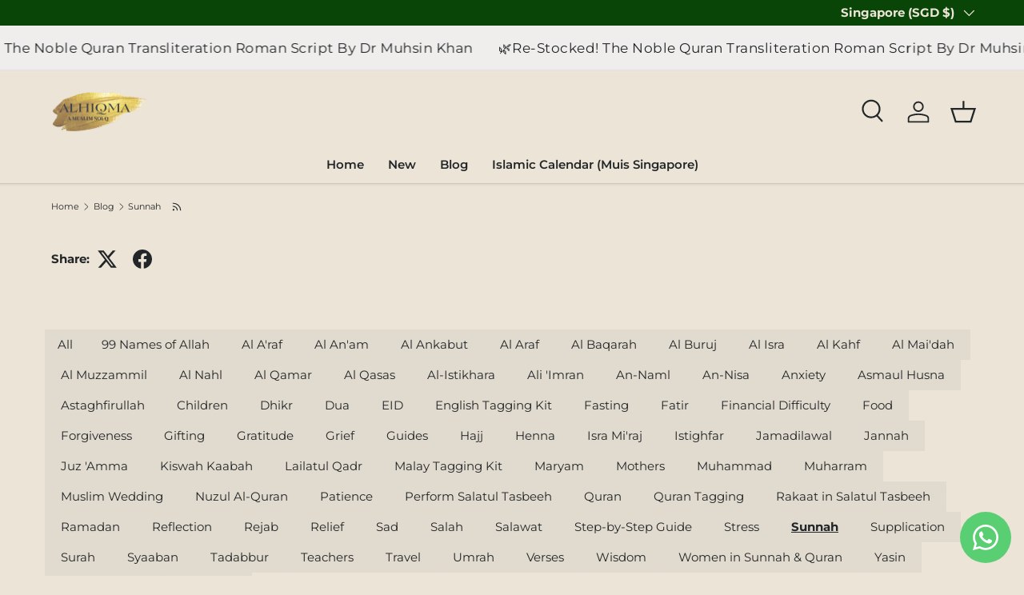

--- FILE ---
content_type: text/html; charset=utf-8
request_url: https://alhiqma.com.sg/blogs/blog/tagged/sunnah
body_size: 36991
content:
<!doctype html>
<html class="no-js" lang="en" dir="ltr">
<head><meta charset="utf-8">
<meta name="viewport" content="width=device-width,initial-scale=1">
<title>Blog &ndash; Tagged &quot;Sunnah&quot; &ndash; AlHiqma </title><link rel="canonical" href="https://alhiqma.com.sg/blogs/blog/tagged/sunnah"><link rel="icon" href="//alhiqma.com.sg/cdn/shop/files/Alhiqma_Logo_PNG_6b43a8cf-c0e5-4db2-a513-beea9a9402e5.png?crop=center&height=48&v=1642821745&width=48" type="image/png">
  <link rel="apple-touch-icon" href="//alhiqma.com.sg/cdn/shop/files/Alhiqma_Logo_PNG_6b43a8cf-c0e5-4db2-a513-beea9a9402e5.png?crop=center&height=180&v=1642821745&width=180"><meta property="og:site_name" content="AlHiqma ">
<meta property="og:url" content="https://alhiqma.com.sg/blogs/blog/tagged/sunnah">
<meta property="og:title" content="Blog">
<meta property="og:type" content="website">
<meta property="og:description" content="Islamic Lifestyle Store, Islamic Shop, Islamic Gifts and More. Give a Loved one a range of religiously inspired lifestyle products and gifts from our Islamic Gift Shop&#39;s collection of Qurans to Prayer."><meta name="twitter:card" content="summary_large_image">
<meta name="twitter:title" content="Blog">
<meta name="twitter:description" content="Islamic Lifestyle Store, Islamic Shop, Islamic Gifts and More. Give a Loved one a range of religiously inspired lifestyle products and gifts from our Islamic Gift Shop&#39;s collection of Qurans to Prayer.">
<link rel="preload" href="//alhiqma.com.sg/cdn/shop/t/16/assets/main.css?v=6124622802155735521765095170" as="style"><style data-shopify>
@font-face {
  font-family: Montserrat;
  font-weight: 400;
  font-style: normal;
  font-display: swap;
  src: url("//alhiqma.com.sg/cdn/fonts/montserrat/montserrat_n4.81949fa0ac9fd2021e16436151e8eaa539321637.woff2") format("woff2"),
       url("//alhiqma.com.sg/cdn/fonts/montserrat/montserrat_n4.a6c632ca7b62da89c3594789ba828388aac693fe.woff") format("woff");
}
@font-face {
  font-family: Montserrat;
  font-weight: 500;
  font-style: normal;
  font-display: swap;
  src: url("//alhiqma.com.sg/cdn/fonts/montserrat/montserrat_n5.07ef3781d9c78c8b93c98419da7ad4fbeebb6635.woff2") format("woff2"),
       url("//alhiqma.com.sg/cdn/fonts/montserrat/montserrat_n5.adf9b4bd8b0e4f55a0b203cdd84512667e0d5e4d.woff") format("woff");
}
@font-face {
  font-family: Montserrat;
  font-weight: 400;
  font-style: italic;
  font-display: swap;
  src: url("//alhiqma.com.sg/cdn/fonts/montserrat/montserrat_i4.5a4ea298b4789e064f62a29aafc18d41f09ae59b.woff2") format("woff2"),
       url("//alhiqma.com.sg/cdn/fonts/montserrat/montserrat_i4.072b5869c5e0ed5b9d2021e4c2af132e16681ad2.woff") format("woff");
}
@font-face {
  font-family: Montserrat;
  font-weight: 500;
  font-style: italic;
  font-display: swap;
  src: url("//alhiqma.com.sg/cdn/fonts/montserrat/montserrat_i5.d3a783eb0cc26f2fda1e99d1dfec3ebaea1dc164.woff2") format("woff2"),
       url("//alhiqma.com.sg/cdn/fonts/montserrat/montserrat_i5.76d414ea3d56bb79ef992a9c62dce2e9063bc062.woff") format("woff");
}
@font-face {
  font-family: Montserrat;
  font-weight: 700;
  font-style: normal;
  font-display: swap;
  src: url("//alhiqma.com.sg/cdn/fonts/montserrat/montserrat_n7.3c434e22befd5c18a6b4afadb1e3d77c128c7939.woff2") format("woff2"),
       url("//alhiqma.com.sg/cdn/fonts/montserrat/montserrat_n7.5d9fa6e2cae713c8fb539a9876489d86207fe957.woff") format("woff");
}
@font-face {
  font-family: Montserrat;
  font-weight: 600;
  font-style: normal;
  font-display: swap;
  src: url("//alhiqma.com.sg/cdn/fonts/montserrat/montserrat_n6.1326b3e84230700ef15b3a29fb520639977513e0.woff2") format("woff2"),
       url("//alhiqma.com.sg/cdn/fonts/montserrat/montserrat_n6.652f051080eb14192330daceed8cd53dfdc5ead9.woff") format("woff");
}
:root {
      --bg-color: 236 228 215 / 1.0;
      --bg-color-og: 236 228 215 / 1.0;
      --heading-color: 165 137 88;
      --text-color: 35 38 40;
      --text-color-og: 35 38 40;
      --scrollbar-color: 35 38 40;
      --link-color: 165 137 88;
      --link-color-og: 165 137 88;
      --star-color: 255 102 0;
      --sale-price-color: 255 0 0;--swatch-border-color-default: 196 190 180;
        --swatch-border-color-active: 136 133 128;
        --swatch-card-size: 24px;
        --swatch-variant-picker-size: 64px;--color-scheme-1-bg: 236 228 215 / 1.0;
      --color-scheme-1-grad: ;
      --color-scheme-1-heading: 35 38 40;
      --color-scheme-1-text: 35 38 40;
      --color-scheme-1-btn-bg: 236 228 215;
      --color-scheme-1-btn-text: 35 38 40;
      --color-scheme-1-btn-bg-hover: 213 206 198;--color-scheme-2-bg: 239 238 236 / 1.0;
      --color-scheme-2-grad: ;
      --color-scheme-2-heading: 35 38 40;
      --color-scheme-2-text: 35 38 40;
      --color-scheme-2-btn-bg: 165 137 88;
      --color-scheme-2-btn-text: 35 38 40;
      --color-scheme-2-btn-bg-hover: 156 130 86;--color-scheme-3-bg: 236 228 215 / 1.0;
      --color-scheme-3-grad: ;
      --color-scheme-3-heading: 35 38 40;
      --color-scheme-3-text: 35 38 40;
      --color-scheme-3-btn-bg: 9 69 7;
      --color-scheme-3-btn-text: 236 228 215;
      --color-scheme-3-btn-bg-hover: 48 104 42;

      --drawer-bg-color: 236 228 215 / 1.0;
      --drawer-text-color: 35 38 40;

      --panel-bg-color: 239 238 236 / 1.0;
      --panel-heading-color: 35 38 40;
      --panel-text-color: 236 228 215;

      --in-stock-text-color: 44 126 63;
      --low-stock-text-color: 210 134 26;
      --very-low-stock-text-color: 180 12 28;
      --no-stock-text-color: 119 119 119;
      --no-stock-backordered-text-color: 119 119 119;

      --error-bg-color: 239 238 236;
      --error-text-color: 255 102 0;
      --success-bg-color: 236 228 215;
      --success-text-color: 35 38 40;
      --info-bg-color: 236 228 215;
      --info-text-color: 35 38 40;

      --heading-font-family: Montserrat, sans-serif;
      --heading-font-style: normal;
      --heading-font-weight: 700;
      --heading-scale-start: 2;
      --heading-letter-spacing: 0.03em;

      --navigation-font-family: Montserrat, sans-serif;
      --navigation-font-style: normal;
      --navigation-font-weight: 600;
      --navigation-letter-spacing: 0.0em;--heading-text-transform: none;
--subheading-text-transform: none;
      --body-font-family: Montserrat, sans-serif;
      --body-font-style: normal;
      --body-font-weight: 400;
      --body-font-size: 15;
      --body-font-size-px: 15px;
      --body-letter-spacing: 0.0em;

      --section-gap: 32;
      --heading-gap: calc(8 * var(--space-unit));--heading-gap: calc(6 * var(--space-unit));--grid-column-gap: 20px;
      --product-card-gap: 20px;--btn-bg-color: 9 69 7;
      --btn-bg-hover-color: 48 104 42;
      --btn-text-color: 236 228 215;
      --btn-bg-color-og: 9 69 7;
      --btn-text-color-og: 236 228 215;
      --btn-alt-bg-color: 9 69 7;
      --btn-alt-bg-alpha: 1.0;
      --btn-alt-text-color: 236 228 215;
      --btn-border-width: 1px;
      --btn-padding-y: 12px;
      --btn-text-size: 0.80em;

      
      --btn-border-radius: 21px;
      

      --btn-lg-border-radius: 50%;
      --btn-icon-border-radius: 50%;
      --input-with-btn-inner-radius: var(--btn-border-radius);
      --btn-text-transform: uppercase;

      --input-bg-color: 236 228 215 / 1.0;
      --input-text-color: 35 38 40;
      --input-border-width: 1px;
      --input-border-radius: 20px;
      --textarea-border-radius: 12px;
      --input-border-radius: 21px;
      --input-bg-color-diff-3: #e7ddcd;
      --input-bg-color-diff-6: #e2d6c2;

      --modal-border-radius: 0px;
      --modal-overlay-color: 0 0 0;
      --modal-overlay-opacity: 0.4;
      --drawer-border-radius: 0px;
      --overlay-border-radius: 4px;--custom-label-bg-color: 44 126 63;
      --custom-label-text-color: 255 255 255;--sale-label-bg-color: 255 102 0;
      --sale-label-text-color: 9 69 7;--sold-out-label-bg-color: 85 85 85;
      --sold-out-label-text-color: 255 255 255;--new-label-bg-color: 33 43 54;
      --new-label-text-color: 255 255 255;--preorder-label-bg-color: 0 126 18;
      --preorder-label-text-color: 255 255 255;

      --page-width: 1320px;
      --gutter-sm: 20px;
      --gutter-md: 48px;
      --gutter-lg: 64px;

      --payment-terms-bg-color: #ece4d7;

      --coll-card-bg-color: #efeeec;
      --coll-card-border-color: #efeeec;

      --card-bg-color: 236 228 215;
      --card-text-color: 35 38 40;
      --card-border-color: #ece4d7;

      --reading-width: 48em;
        --cart-savings-color: 255 0 0
      
    }@media (max-width: 769px) {
      :root {
        --reading-width: 36em;
      }
    }
  </style><link rel="stylesheet" href="//alhiqma.com.sg/cdn/shop/t/16/assets/main.css?v=6124622802155735521765095170">
  <script src="//alhiqma.com.sg/cdn/shop/t/16/assets/main.js?v=143274360285165072801765095171" defer="defer"></script><link rel="preload" href="//alhiqma.com.sg/cdn/fonts/montserrat/montserrat_n4.81949fa0ac9fd2021e16436151e8eaa539321637.woff2" as="font" type="font/woff2" crossorigin fetchpriority="high"><link rel="preload" href="//alhiqma.com.sg/cdn/fonts/montserrat/montserrat_n7.3c434e22befd5c18a6b4afadb1e3d77c128c7939.woff2" as="font" type="font/woff2" crossorigin fetchpriority="high"><script>window.performance && window.performance.mark && window.performance.mark('shopify.content_for_header.start');</script><meta name="google-site-verification" content="7LxpJgCCIRkQqf57XZJxoM7nTfUNQVEFexE50xoKTts">
<meta name="facebook-domain-verification" content="73g3ihpkukf86s62065sm8w7ol15mi">
<meta name="google-site-verification" content="ty3L6aMI4wJwT9ajOEtCIZa0vdIONLmfeEUy_Mn6Fk0">
<meta id="shopify-digital-wallet" name="shopify-digital-wallet" content="/43379753117/digital_wallets/dialog">
<meta name="shopify-checkout-api-token" content="dd7b08654bcd998d2936d998970890a1">
<meta id="in-context-paypal-metadata" data-shop-id="43379753117" data-venmo-supported="false" data-environment="production" data-locale="en_US" data-paypal-v4="true" data-currency="SGD">
<link rel="alternate" type="application/atom+xml" title="Feed" href="/blogs/blog/tagged/sunnah.atom" />
<link rel="next" href="/blogs/blog/tagged/sunnah?page=2">
<script async="async" src="/checkouts/internal/preloads.js?locale=en-SG"></script>
<script id="shopify-features" type="application/json">{"accessToken":"dd7b08654bcd998d2936d998970890a1","betas":["rich-media-storefront-analytics"],"domain":"alhiqma.com.sg","predictiveSearch":true,"shopId":43379753117,"locale":"en"}</script>
<script>var Shopify = Shopify || {};
Shopify.shop = "alhiqma.myshopify.com";
Shopify.locale = "en";
Shopify.currency = {"active":"SGD","rate":"1.0"};
Shopify.country = "SG";
Shopify.theme = {"name":"AHQ Website 2025 v7.1.0","id":157043589368,"schema_name":"Canopy","schema_version":"7.1.0","theme_store_id":732,"role":"main"};
Shopify.theme.handle = "null";
Shopify.theme.style = {"id":null,"handle":null};
Shopify.cdnHost = "alhiqma.com.sg/cdn";
Shopify.routes = Shopify.routes || {};
Shopify.routes.root = "/";</script>
<script type="module">!function(o){(o.Shopify=o.Shopify||{}).modules=!0}(window);</script>
<script>!function(o){function n(){var o=[];function n(){o.push(Array.prototype.slice.apply(arguments))}return n.q=o,n}var t=o.Shopify=o.Shopify||{};t.loadFeatures=n(),t.autoloadFeatures=n()}(window);</script>
<script id="shop-js-analytics" type="application/json">{"pageType":"blog"}</script>
<script defer="defer" async type="module" src="//alhiqma.com.sg/cdn/shopifycloud/shop-js/modules/v2/client.init-shop-cart-sync_WVOgQShq.en.esm.js"></script>
<script defer="defer" async type="module" src="//alhiqma.com.sg/cdn/shopifycloud/shop-js/modules/v2/chunk.common_C_13GLB1.esm.js"></script>
<script defer="defer" async type="module" src="//alhiqma.com.sg/cdn/shopifycloud/shop-js/modules/v2/chunk.modal_CLfMGd0m.esm.js"></script>
<script type="module">
  await import("//alhiqma.com.sg/cdn/shopifycloud/shop-js/modules/v2/client.init-shop-cart-sync_WVOgQShq.en.esm.js");
await import("//alhiqma.com.sg/cdn/shopifycloud/shop-js/modules/v2/chunk.common_C_13GLB1.esm.js");
await import("//alhiqma.com.sg/cdn/shopifycloud/shop-js/modules/v2/chunk.modal_CLfMGd0m.esm.js");

  window.Shopify.SignInWithShop?.initShopCartSync?.({"fedCMEnabled":true,"windoidEnabled":true});

</script>
<script>(function() {
  var isLoaded = false;
  function asyncLoad() {
    if (isLoaded) return;
    isLoaded = true;
    var urls = ["https:\/\/chimpstatic.com\/mcjs-connected\/js\/users\/dbd92c86962464ad928e65e9f\/f1ce783ed3359c868c4dc6806.js?shop=alhiqma.myshopify.com","https:\/\/gateway.apaylater.com\/plugins\/price_divider\/main.js?platform=SHOPIFY\u0026country=SG\u0026price_divider_applied_on=all\u0026shop=alhiqma.myshopify.com"];
    for (var i = 0; i < urls.length; i++) {
      var s = document.createElement('script');
      s.type = 'text/javascript';
      s.async = true;
      s.src = urls[i];
      var x = document.getElementsByTagName('script')[0];
      x.parentNode.insertBefore(s, x);
    }
  };
  if(window.attachEvent) {
    window.attachEvent('onload', asyncLoad);
  } else {
    window.addEventListener('load', asyncLoad, false);
  }
})();</script>
<script id="__st">var __st={"a":43379753117,"offset":28800,"reqid":"257f70ff-acb7-4982-ad3c-e51e139a01d4-1769711212","pageurl":"alhiqma.com.sg\/blogs\/blog\/tagged\/sunnah","s":"blogs-88364777720","u":"12700a64450c","p":"blog","rtyp":"blog","rid":88364777720};</script>
<script>window.ShopifyPaypalV4VisibilityTracking = true;</script>
<script id="captcha-bootstrap">!function(){'use strict';const t='contact',e='account',n='new_comment',o=[[t,t],['blogs',n],['comments',n],[t,'customer']],c=[[e,'customer_login'],[e,'guest_login'],[e,'recover_customer_password'],[e,'create_customer']],r=t=>t.map((([t,e])=>`form[action*='/${t}']:not([data-nocaptcha='true']) input[name='form_type'][value='${e}']`)).join(','),a=t=>()=>t?[...document.querySelectorAll(t)].map((t=>t.form)):[];function s(){const t=[...o],e=r(t);return a(e)}const i='password',u='form_key',d=['recaptcha-v3-token','g-recaptcha-response','h-captcha-response',i],f=()=>{try{return window.sessionStorage}catch{return}},m='__shopify_v',_=t=>t.elements[u];function p(t,e,n=!1){try{const o=window.sessionStorage,c=JSON.parse(o.getItem(e)),{data:r}=function(t){const{data:e,action:n}=t;return t[m]||n?{data:e,action:n}:{data:t,action:n}}(c);for(const[e,n]of Object.entries(r))t.elements[e]&&(t.elements[e].value=n);n&&o.removeItem(e)}catch(o){console.error('form repopulation failed',{error:o})}}const l='form_type',E='cptcha';function T(t){t.dataset[E]=!0}const w=window,h=w.document,L='Shopify',v='ce_forms',y='captcha';let A=!1;((t,e)=>{const n=(g='f06e6c50-85a8-45c8-87d0-21a2b65856fe',I='https://cdn.shopify.com/shopifycloud/storefront-forms-hcaptcha/ce_storefront_forms_captcha_hcaptcha.v1.5.2.iife.js',D={infoText:'Protected by hCaptcha',privacyText:'Privacy',termsText:'Terms'},(t,e,n)=>{const o=w[L][v],c=o.bindForm;if(c)return c(t,g,e,D).then(n);var r;o.q.push([[t,g,e,D],n]),r=I,A||(h.body.append(Object.assign(h.createElement('script'),{id:'captcha-provider',async:!0,src:r})),A=!0)});var g,I,D;w[L]=w[L]||{},w[L][v]=w[L][v]||{},w[L][v].q=[],w[L][y]=w[L][y]||{},w[L][y].protect=function(t,e){n(t,void 0,e),T(t)},Object.freeze(w[L][y]),function(t,e,n,w,h,L){const[v,y,A,g]=function(t,e,n){const i=e?o:[],u=t?c:[],d=[...i,...u],f=r(d),m=r(i),_=r(d.filter((([t,e])=>n.includes(e))));return[a(f),a(m),a(_),s()]}(w,h,L),I=t=>{const e=t.target;return e instanceof HTMLFormElement?e:e&&e.form},D=t=>v().includes(t);t.addEventListener('submit',(t=>{const e=I(t);if(!e)return;const n=D(e)&&!e.dataset.hcaptchaBound&&!e.dataset.recaptchaBound,o=_(e),c=g().includes(e)&&(!o||!o.value);(n||c)&&t.preventDefault(),c&&!n&&(function(t){try{if(!f())return;!function(t){const e=f();if(!e)return;const n=_(t);if(!n)return;const o=n.value;o&&e.removeItem(o)}(t);const e=Array.from(Array(32),(()=>Math.random().toString(36)[2])).join('');!function(t,e){_(t)||t.append(Object.assign(document.createElement('input'),{type:'hidden',name:u})),t.elements[u].value=e}(t,e),function(t,e){const n=f();if(!n)return;const o=[...t.querySelectorAll(`input[type='${i}']`)].map((({name:t})=>t)),c=[...d,...o],r={};for(const[a,s]of new FormData(t).entries())c.includes(a)||(r[a]=s);n.setItem(e,JSON.stringify({[m]:1,action:t.action,data:r}))}(t,e)}catch(e){console.error('failed to persist form',e)}}(e),e.submit())}));const S=(t,e)=>{t&&!t.dataset[E]&&(n(t,e.some((e=>e===t))),T(t))};for(const o of['focusin','change'])t.addEventListener(o,(t=>{const e=I(t);D(e)&&S(e,y())}));const B=e.get('form_key'),M=e.get(l),P=B&&M;t.addEventListener('DOMContentLoaded',(()=>{const t=y();if(P)for(const e of t)e.elements[l].value===M&&p(e,B);[...new Set([...A(),...v().filter((t=>'true'===t.dataset.shopifyCaptcha))])].forEach((e=>S(e,t)))}))}(h,new URLSearchParams(w.location.search),n,t,e,['guest_login'])})(!0,!0)}();</script>
<script integrity="sha256-4kQ18oKyAcykRKYeNunJcIwy7WH5gtpwJnB7kiuLZ1E=" data-source-attribution="shopify.loadfeatures" defer="defer" src="//alhiqma.com.sg/cdn/shopifycloud/storefront/assets/storefront/load_feature-a0a9edcb.js" crossorigin="anonymous"></script>
<script data-source-attribution="shopify.dynamic_checkout.dynamic.init">var Shopify=Shopify||{};Shopify.PaymentButton=Shopify.PaymentButton||{isStorefrontPortableWallets:!0,init:function(){window.Shopify.PaymentButton.init=function(){};var t=document.createElement("script");t.src="https://alhiqma.com.sg/cdn/shopifycloud/portable-wallets/latest/portable-wallets.en.js",t.type="module",document.head.appendChild(t)}};
</script>
<script data-source-attribution="shopify.dynamic_checkout.buyer_consent">
  function portableWalletsHideBuyerConsent(e){var t=document.getElementById("shopify-buyer-consent"),n=document.getElementById("shopify-subscription-policy-button");t&&n&&(t.classList.add("hidden"),t.setAttribute("aria-hidden","true"),n.removeEventListener("click",e))}function portableWalletsShowBuyerConsent(e){var t=document.getElementById("shopify-buyer-consent"),n=document.getElementById("shopify-subscription-policy-button");t&&n&&(t.classList.remove("hidden"),t.removeAttribute("aria-hidden"),n.addEventListener("click",e))}window.Shopify?.PaymentButton&&(window.Shopify.PaymentButton.hideBuyerConsent=portableWalletsHideBuyerConsent,window.Shopify.PaymentButton.showBuyerConsent=portableWalletsShowBuyerConsent);
</script>
<script data-source-attribution="shopify.dynamic_checkout.cart.bootstrap">document.addEventListener("DOMContentLoaded",(function(){function t(){return document.querySelector("shopify-accelerated-checkout-cart, shopify-accelerated-checkout")}if(t())Shopify.PaymentButton.init();else{new MutationObserver((function(e,n){t()&&(Shopify.PaymentButton.init(),n.disconnect())})).observe(document.body,{childList:!0,subtree:!0})}}));
</script>
<script id='scb4127' type='text/javascript' async='' src='https://alhiqma.com.sg/cdn/shopifycloud/privacy-banner/storefront-banner.js'></script><link id="shopify-accelerated-checkout-styles" rel="stylesheet" media="screen" href="https://alhiqma.com.sg/cdn/shopifycloud/portable-wallets/latest/accelerated-checkout-backwards-compat.css" crossorigin="anonymous">
<style id="shopify-accelerated-checkout-cart">
        #shopify-buyer-consent {
  margin-top: 1em;
  display: inline-block;
  width: 100%;
}

#shopify-buyer-consent.hidden {
  display: none;
}

#shopify-subscription-policy-button {
  background: none;
  border: none;
  padding: 0;
  text-decoration: underline;
  font-size: inherit;
  cursor: pointer;
}

#shopify-subscription-policy-button::before {
  box-shadow: none;
}

      </style>
<script id="sections-script" data-sections="header,footer" defer="defer" src="//alhiqma.com.sg/cdn/shop/t/16/compiled_assets/scripts.js?v=14057"></script>
<script>window.performance && window.performance.mark && window.performance.mark('shopify.content_for_header.end');</script>


  <script>document.documentElement.className = document.documentElement.className.replace('no-js', 'js');</script><!-- CC Custom Head Start --><!-- CC Custom Head End --><script>
var grab_widget_visiblity='1';
var grab_widget_tenure='4';
var grab_widget_money_format = "${{amount}}";
var grab_data_currency_code = 'SGD';
var grab_widget_current_page_type = 'blog';
var grab_page_config_param =  [];
</script>


<!-- BEGIN app block: shopify://apps/whatsapp-button/blocks/app-embed-block/96d80a63-e860-4262-a001-8b82ac4d00e6 --><script>
    (function() {
        function asyncLoad() {
            var url = 'https://whatsapp-button.eazeapps.io/api/buttonInstallation/scriptTag?shopId=46333&v=1758650204';
            var s = document.createElement('script');
            s.type = 'text/javascript';
            s.async = true;
            s.src = url;
            var x = document.getElementsByTagName('script')[0];
            x.parentNode.insertBefore(s, x);
        };
        if(window.attachEvent) {
            window.attachEvent('onload', asyncLoad);
        } else {
            window.addEventListener('load', asyncLoad, false);
        }
    })();
</script>

<!-- END app block --><!-- BEGIN app block: shopify://apps/shopback-growth-tools/blocks/shopback-embed-block/b9374e94-71d5-4dc3-be3c-31b3c9c3f7bf -->


  <script src="https://merchant.cdn.hoolah.co/alhiqma.myshopify.com/hoolah-library.js?shop=alhiqma.myshopify.com" type="text/javascript" async></script>


<!-- END app block --><link href="https://monorail-edge.shopifysvc.com" rel="dns-prefetch">
<script>(function(){if ("sendBeacon" in navigator && "performance" in window) {try {var session_token_from_headers = performance.getEntriesByType('navigation')[0].serverTiming.find(x => x.name == '_s').description;} catch {var session_token_from_headers = undefined;}var session_cookie_matches = document.cookie.match(/_shopify_s=([^;]*)/);var session_token_from_cookie = session_cookie_matches && session_cookie_matches.length === 2 ? session_cookie_matches[1] : "";var session_token = session_token_from_headers || session_token_from_cookie || "";function handle_abandonment_event(e) {var entries = performance.getEntries().filter(function(entry) {return /monorail-edge.shopifysvc.com/.test(entry.name);});if (!window.abandonment_tracked && entries.length === 0) {window.abandonment_tracked = true;var currentMs = Date.now();var navigation_start = performance.timing.navigationStart;var payload = {shop_id: 43379753117,url: window.location.href,navigation_start,duration: currentMs - navigation_start,session_token,page_type: "blog"};window.navigator.sendBeacon("https://monorail-edge.shopifysvc.com/v1/produce", JSON.stringify({schema_id: "online_store_buyer_site_abandonment/1.1",payload: payload,metadata: {event_created_at_ms: currentMs,event_sent_at_ms: currentMs}}));}}window.addEventListener('pagehide', handle_abandonment_event);}}());</script>
<script id="web-pixels-manager-setup">(function e(e,d,r,n,o){if(void 0===o&&(o={}),!Boolean(null===(a=null===(i=window.Shopify)||void 0===i?void 0:i.analytics)||void 0===a?void 0:a.replayQueue)){var i,a;window.Shopify=window.Shopify||{};var t=window.Shopify;t.analytics=t.analytics||{};var s=t.analytics;s.replayQueue=[],s.publish=function(e,d,r){return s.replayQueue.push([e,d,r]),!0};try{self.performance.mark("wpm:start")}catch(e){}var l=function(){var e={modern:/Edge?\/(1{2}[4-9]|1[2-9]\d|[2-9]\d{2}|\d{4,})\.\d+(\.\d+|)|Firefox\/(1{2}[4-9]|1[2-9]\d|[2-9]\d{2}|\d{4,})\.\d+(\.\d+|)|Chrom(ium|e)\/(9{2}|\d{3,})\.\d+(\.\d+|)|(Maci|X1{2}).+ Version\/(15\.\d+|(1[6-9]|[2-9]\d|\d{3,})\.\d+)([,.]\d+|)( \(\w+\)|)( Mobile\/\w+|) Safari\/|Chrome.+OPR\/(9{2}|\d{3,})\.\d+\.\d+|(CPU[ +]OS|iPhone[ +]OS|CPU[ +]iPhone|CPU IPhone OS|CPU iPad OS)[ +]+(15[._]\d+|(1[6-9]|[2-9]\d|\d{3,})[._]\d+)([._]\d+|)|Android:?[ /-](13[3-9]|1[4-9]\d|[2-9]\d{2}|\d{4,})(\.\d+|)(\.\d+|)|Android.+Firefox\/(13[5-9]|1[4-9]\d|[2-9]\d{2}|\d{4,})\.\d+(\.\d+|)|Android.+Chrom(ium|e)\/(13[3-9]|1[4-9]\d|[2-9]\d{2}|\d{4,})\.\d+(\.\d+|)|SamsungBrowser\/([2-9]\d|\d{3,})\.\d+/,legacy:/Edge?\/(1[6-9]|[2-9]\d|\d{3,})\.\d+(\.\d+|)|Firefox\/(5[4-9]|[6-9]\d|\d{3,})\.\d+(\.\d+|)|Chrom(ium|e)\/(5[1-9]|[6-9]\d|\d{3,})\.\d+(\.\d+|)([\d.]+$|.*Safari\/(?![\d.]+ Edge\/[\d.]+$))|(Maci|X1{2}).+ Version\/(10\.\d+|(1[1-9]|[2-9]\d|\d{3,})\.\d+)([,.]\d+|)( \(\w+\)|)( Mobile\/\w+|) Safari\/|Chrome.+OPR\/(3[89]|[4-9]\d|\d{3,})\.\d+\.\d+|(CPU[ +]OS|iPhone[ +]OS|CPU[ +]iPhone|CPU IPhone OS|CPU iPad OS)[ +]+(10[._]\d+|(1[1-9]|[2-9]\d|\d{3,})[._]\d+)([._]\d+|)|Android:?[ /-](13[3-9]|1[4-9]\d|[2-9]\d{2}|\d{4,})(\.\d+|)(\.\d+|)|Mobile Safari.+OPR\/([89]\d|\d{3,})\.\d+\.\d+|Android.+Firefox\/(13[5-9]|1[4-9]\d|[2-9]\d{2}|\d{4,})\.\d+(\.\d+|)|Android.+Chrom(ium|e)\/(13[3-9]|1[4-9]\d|[2-9]\d{2}|\d{4,})\.\d+(\.\d+|)|Android.+(UC? ?Browser|UCWEB|U3)[ /]?(15\.([5-9]|\d{2,})|(1[6-9]|[2-9]\d|\d{3,})\.\d+)\.\d+|SamsungBrowser\/(5\.\d+|([6-9]|\d{2,})\.\d+)|Android.+MQ{2}Browser\/(14(\.(9|\d{2,})|)|(1[5-9]|[2-9]\d|\d{3,})(\.\d+|))(\.\d+|)|K[Aa][Ii]OS\/(3\.\d+|([4-9]|\d{2,})\.\d+)(\.\d+|)/},d=e.modern,r=e.legacy,n=navigator.userAgent;return n.match(d)?"modern":n.match(r)?"legacy":"unknown"}(),u="modern"===l?"modern":"legacy",c=(null!=n?n:{modern:"",legacy:""})[u],f=function(e){return[e.baseUrl,"/wpm","/b",e.hashVersion,"modern"===e.buildTarget?"m":"l",".js"].join("")}({baseUrl:d,hashVersion:r,buildTarget:u}),m=function(e){var d=e.version,r=e.bundleTarget,n=e.surface,o=e.pageUrl,i=e.monorailEndpoint;return{emit:function(e){var a=e.status,t=e.errorMsg,s=(new Date).getTime(),l=JSON.stringify({metadata:{event_sent_at_ms:s},events:[{schema_id:"web_pixels_manager_load/3.1",payload:{version:d,bundle_target:r,page_url:o,status:a,surface:n,error_msg:t},metadata:{event_created_at_ms:s}}]});if(!i)return console&&console.warn&&console.warn("[Web Pixels Manager] No Monorail endpoint provided, skipping logging."),!1;try{return self.navigator.sendBeacon.bind(self.navigator)(i,l)}catch(e){}var u=new XMLHttpRequest;try{return u.open("POST",i,!0),u.setRequestHeader("Content-Type","text/plain"),u.send(l),!0}catch(e){return console&&console.warn&&console.warn("[Web Pixels Manager] Got an unhandled error while logging to Monorail."),!1}}}}({version:r,bundleTarget:l,surface:e.surface,pageUrl:self.location.href,monorailEndpoint:e.monorailEndpoint});try{o.browserTarget=l,function(e){var d=e.src,r=e.async,n=void 0===r||r,o=e.onload,i=e.onerror,a=e.sri,t=e.scriptDataAttributes,s=void 0===t?{}:t,l=document.createElement("script"),u=document.querySelector("head"),c=document.querySelector("body");if(l.async=n,l.src=d,a&&(l.integrity=a,l.crossOrigin="anonymous"),s)for(var f in s)if(Object.prototype.hasOwnProperty.call(s,f))try{l.dataset[f]=s[f]}catch(e){}if(o&&l.addEventListener("load",o),i&&l.addEventListener("error",i),u)u.appendChild(l);else{if(!c)throw new Error("Did not find a head or body element to append the script");c.appendChild(l)}}({src:f,async:!0,onload:function(){if(!function(){var e,d;return Boolean(null===(d=null===(e=window.Shopify)||void 0===e?void 0:e.analytics)||void 0===d?void 0:d.initialized)}()){var d=window.webPixelsManager.init(e)||void 0;if(d){var r=window.Shopify.analytics;r.replayQueue.forEach((function(e){var r=e[0],n=e[1],o=e[2];d.publishCustomEvent(r,n,o)})),r.replayQueue=[],r.publish=d.publishCustomEvent,r.visitor=d.visitor,r.initialized=!0}}},onerror:function(){return m.emit({status:"failed",errorMsg:"".concat(f," has failed to load")})},sri:function(e){var d=/^sha384-[A-Za-z0-9+/=]+$/;return"string"==typeof e&&d.test(e)}(c)?c:"",scriptDataAttributes:o}),m.emit({status:"loading"})}catch(e){m.emit({status:"failed",errorMsg:(null==e?void 0:e.message)||"Unknown error"})}}})({shopId: 43379753117,storefrontBaseUrl: "https://alhiqma.com.sg",extensionsBaseUrl: "https://extensions.shopifycdn.com/cdn/shopifycloud/web-pixels-manager",monorailEndpoint: "https://monorail-edge.shopifysvc.com/unstable/produce_batch",surface: "storefront-renderer",enabledBetaFlags: ["2dca8a86"],webPixelsConfigList: [{"id":"647135480","configuration":"{\"pixelCode\":\"CSI18URC77U0O0P7KKDG\"}","eventPayloadVersion":"v1","runtimeContext":"STRICT","scriptVersion":"22e92c2ad45662f435e4801458fb78cc","type":"APP","apiClientId":4383523,"privacyPurposes":["ANALYTICS","MARKETING","SALE_OF_DATA"],"dataSharingAdjustments":{"protectedCustomerApprovalScopes":["read_customer_address","read_customer_email","read_customer_name","read_customer_personal_data","read_customer_phone"]}},{"id":"503251192","configuration":"{\"config\":\"{\\\"pixel_id\\\":\\\"G-84GFZL7KKG\\\",\\\"target_country\\\":\\\"SG\\\",\\\"gtag_events\\\":[{\\\"type\\\":\\\"begin_checkout\\\",\\\"action_label\\\":[\\\"G-84GFZL7KKG\\\",\\\"AW-575336510\\\/QIeECNL8_uABEL7gq5IC\\\"]},{\\\"type\\\":\\\"search\\\",\\\"action_label\\\":[\\\"G-84GFZL7KKG\\\",\\\"AW-575336510\\\/gYjmCNX8_uABEL7gq5IC\\\"]},{\\\"type\\\":\\\"view_item\\\",\\\"action_label\\\":[\\\"G-84GFZL7KKG\\\",\\\"AW-575336510\\\/-BgUCMz8_uABEL7gq5IC\\\",\\\"MC-M0YC609HV2\\\"]},{\\\"type\\\":\\\"purchase\\\",\\\"action_label\\\":[\\\"G-84GFZL7KKG\\\",\\\"AW-575336510\\\/9AGaCMn8_uABEL7gq5IC\\\",\\\"MC-M0YC609HV2\\\"]},{\\\"type\\\":\\\"page_view\\\",\\\"action_label\\\":[\\\"G-84GFZL7KKG\\\",\\\"AW-575336510\\\/VfMICMb8_uABEL7gq5IC\\\",\\\"MC-M0YC609HV2\\\"]},{\\\"type\\\":\\\"add_payment_info\\\",\\\"action_label\\\":[\\\"G-84GFZL7KKG\\\",\\\"AW-575336510\\\/VhldCNj8_uABEL7gq5IC\\\"]},{\\\"type\\\":\\\"add_to_cart\\\",\\\"action_label\\\":[\\\"G-84GFZL7KKG\\\",\\\"AW-575336510\\\/SDeKCM_8_uABEL7gq5IC\\\"]}],\\\"enable_monitoring_mode\\\":false}\"}","eventPayloadVersion":"v1","runtimeContext":"OPEN","scriptVersion":"b2a88bafab3e21179ed38636efcd8a93","type":"APP","apiClientId":1780363,"privacyPurposes":[],"dataSharingAdjustments":{"protectedCustomerApprovalScopes":["read_customer_address","read_customer_email","read_customer_name","read_customer_personal_data","read_customer_phone"]}},{"id":"245399800","configuration":"{\"pixel_id\":\"697814317505509\",\"pixel_type\":\"facebook_pixel\",\"metaapp_system_user_token\":\"-\"}","eventPayloadVersion":"v1","runtimeContext":"OPEN","scriptVersion":"ca16bc87fe92b6042fbaa3acc2fbdaa6","type":"APP","apiClientId":2329312,"privacyPurposes":["ANALYTICS","MARKETING","SALE_OF_DATA"],"dataSharingAdjustments":{"protectedCustomerApprovalScopes":["read_customer_address","read_customer_email","read_customer_name","read_customer_personal_data","read_customer_phone"]}},{"id":"shopify-app-pixel","configuration":"{}","eventPayloadVersion":"v1","runtimeContext":"STRICT","scriptVersion":"0450","apiClientId":"shopify-pixel","type":"APP","privacyPurposes":["ANALYTICS","MARKETING"]},{"id":"shopify-custom-pixel","eventPayloadVersion":"v1","runtimeContext":"LAX","scriptVersion":"0450","apiClientId":"shopify-pixel","type":"CUSTOM","privacyPurposes":["ANALYTICS","MARKETING"]}],isMerchantRequest: false,initData: {"shop":{"name":"AlHiqma ","paymentSettings":{"currencyCode":"SGD"},"myshopifyDomain":"alhiqma.myshopify.com","countryCode":"SG","storefrontUrl":"https:\/\/alhiqma.com.sg"},"customer":null,"cart":null,"checkout":null,"productVariants":[],"purchasingCompany":null},},"https://alhiqma.com.sg/cdn","1d2a099fw23dfb22ep557258f5m7a2edbae",{"modern":"","legacy":""},{"shopId":"43379753117","storefrontBaseUrl":"https:\/\/alhiqma.com.sg","extensionBaseUrl":"https:\/\/extensions.shopifycdn.com\/cdn\/shopifycloud\/web-pixels-manager","surface":"storefront-renderer","enabledBetaFlags":"[\"2dca8a86\"]","isMerchantRequest":"false","hashVersion":"1d2a099fw23dfb22ep557258f5m7a2edbae","publish":"custom","events":"[[\"page_viewed\",{}]]"});</script><script>
  window.ShopifyAnalytics = window.ShopifyAnalytics || {};
  window.ShopifyAnalytics.meta = window.ShopifyAnalytics.meta || {};
  window.ShopifyAnalytics.meta.currency = 'SGD';
  var meta = {"page":{"pageType":"blog","resourceType":"blog","resourceId":88364777720,"requestId":"257f70ff-acb7-4982-ad3c-e51e139a01d4-1769711212"}};
  for (var attr in meta) {
    window.ShopifyAnalytics.meta[attr] = meta[attr];
  }
</script>
<script class="analytics">
  (function () {
    var customDocumentWrite = function(content) {
      var jquery = null;

      if (window.jQuery) {
        jquery = window.jQuery;
      } else if (window.Checkout && window.Checkout.$) {
        jquery = window.Checkout.$;
      }

      if (jquery) {
        jquery('body').append(content);
      }
    };

    var hasLoggedConversion = function(token) {
      if (token) {
        return document.cookie.indexOf('loggedConversion=' + token) !== -1;
      }
      return false;
    }

    var setCookieIfConversion = function(token) {
      if (token) {
        var twoMonthsFromNow = new Date(Date.now());
        twoMonthsFromNow.setMonth(twoMonthsFromNow.getMonth() + 2);

        document.cookie = 'loggedConversion=' + token + '; expires=' + twoMonthsFromNow;
      }
    }

    var trekkie = window.ShopifyAnalytics.lib = window.trekkie = window.trekkie || [];
    if (trekkie.integrations) {
      return;
    }
    trekkie.methods = [
      'identify',
      'page',
      'ready',
      'track',
      'trackForm',
      'trackLink'
    ];
    trekkie.factory = function(method) {
      return function() {
        var args = Array.prototype.slice.call(arguments);
        args.unshift(method);
        trekkie.push(args);
        return trekkie;
      };
    };
    for (var i = 0; i < trekkie.methods.length; i++) {
      var key = trekkie.methods[i];
      trekkie[key] = trekkie.factory(key);
    }
    trekkie.load = function(config) {
      trekkie.config = config || {};
      trekkie.config.initialDocumentCookie = document.cookie;
      var first = document.getElementsByTagName('script')[0];
      var script = document.createElement('script');
      script.type = 'text/javascript';
      script.onerror = function(e) {
        var scriptFallback = document.createElement('script');
        scriptFallback.type = 'text/javascript';
        scriptFallback.onerror = function(error) {
                var Monorail = {
      produce: function produce(monorailDomain, schemaId, payload) {
        var currentMs = new Date().getTime();
        var event = {
          schema_id: schemaId,
          payload: payload,
          metadata: {
            event_created_at_ms: currentMs,
            event_sent_at_ms: currentMs
          }
        };
        return Monorail.sendRequest("https://" + monorailDomain + "/v1/produce", JSON.stringify(event));
      },
      sendRequest: function sendRequest(endpointUrl, payload) {
        // Try the sendBeacon API
        if (window && window.navigator && typeof window.navigator.sendBeacon === 'function' && typeof window.Blob === 'function' && !Monorail.isIos12()) {
          var blobData = new window.Blob([payload], {
            type: 'text/plain'
          });

          if (window.navigator.sendBeacon(endpointUrl, blobData)) {
            return true;
          } // sendBeacon was not successful

        } // XHR beacon

        var xhr = new XMLHttpRequest();

        try {
          xhr.open('POST', endpointUrl);
          xhr.setRequestHeader('Content-Type', 'text/plain');
          xhr.send(payload);
        } catch (e) {
          console.log(e);
        }

        return false;
      },
      isIos12: function isIos12() {
        return window.navigator.userAgent.lastIndexOf('iPhone; CPU iPhone OS 12_') !== -1 || window.navigator.userAgent.lastIndexOf('iPad; CPU OS 12_') !== -1;
      }
    };
    Monorail.produce('monorail-edge.shopifysvc.com',
      'trekkie_storefront_load_errors/1.1',
      {shop_id: 43379753117,
      theme_id: 157043589368,
      app_name: "storefront",
      context_url: window.location.href,
      source_url: "//alhiqma.com.sg/cdn/s/trekkie.storefront.a804e9514e4efded663580eddd6991fcc12b5451.min.js"});

        };
        scriptFallback.async = true;
        scriptFallback.src = '//alhiqma.com.sg/cdn/s/trekkie.storefront.a804e9514e4efded663580eddd6991fcc12b5451.min.js';
        first.parentNode.insertBefore(scriptFallback, first);
      };
      script.async = true;
      script.src = '//alhiqma.com.sg/cdn/s/trekkie.storefront.a804e9514e4efded663580eddd6991fcc12b5451.min.js';
      first.parentNode.insertBefore(script, first);
    };
    trekkie.load(
      {"Trekkie":{"appName":"storefront","development":false,"defaultAttributes":{"shopId":43379753117,"isMerchantRequest":null,"themeId":157043589368,"themeCityHash":"6175928708606767997","contentLanguage":"en","currency":"SGD","eventMetadataId":"4cc6fca9-38db-479e-b7cf-8154f7ed514f"},"isServerSideCookieWritingEnabled":true,"monorailRegion":"shop_domain","enabledBetaFlags":["65f19447","b5387b81"]},"Session Attribution":{},"S2S":{"facebookCapiEnabled":true,"source":"trekkie-storefront-renderer","apiClientId":580111}}
    );

    var loaded = false;
    trekkie.ready(function() {
      if (loaded) return;
      loaded = true;

      window.ShopifyAnalytics.lib = window.trekkie;

      var originalDocumentWrite = document.write;
      document.write = customDocumentWrite;
      try { window.ShopifyAnalytics.merchantGoogleAnalytics.call(this); } catch(error) {};
      document.write = originalDocumentWrite;

      window.ShopifyAnalytics.lib.page(null,{"pageType":"blog","resourceType":"blog","resourceId":88364777720,"requestId":"257f70ff-acb7-4982-ad3c-e51e139a01d4-1769711212","shopifyEmitted":true});

      var match = window.location.pathname.match(/checkouts\/(.+)\/(thank_you|post_purchase)/)
      var token = match? match[1]: undefined;
      if (!hasLoggedConversion(token)) {
        setCookieIfConversion(token);
        
      }
    });


        var eventsListenerScript = document.createElement('script');
        eventsListenerScript.async = true;
        eventsListenerScript.src = "//alhiqma.com.sg/cdn/shopifycloud/storefront/assets/shop_events_listener-3da45d37.js";
        document.getElementsByTagName('head')[0].appendChild(eventsListenerScript);

})();</script>
  <script>
  if (!window.ga || (window.ga && typeof window.ga !== 'function')) {
    window.ga = function ga() {
      (window.ga.q = window.ga.q || []).push(arguments);
      if (window.Shopify && window.Shopify.analytics && typeof window.Shopify.analytics.publish === 'function') {
        window.Shopify.analytics.publish("ga_stub_called", {}, {sendTo: "google_osp_migration"});
      }
      console.error("Shopify's Google Analytics stub called with:", Array.from(arguments), "\nSee https://help.shopify.com/manual/promoting-marketing/pixels/pixel-migration#google for more information.");
    };
    if (window.Shopify && window.Shopify.analytics && typeof window.Shopify.analytics.publish === 'function') {
      window.Shopify.analytics.publish("ga_stub_initialized", {}, {sendTo: "google_osp_migration"});
    }
  }
</script>
<script
  defer
  src="https://alhiqma.com.sg/cdn/shopifycloud/perf-kit/shopify-perf-kit-3.1.0.min.js"
  data-application="storefront-renderer"
  data-shop-id="43379753117"
  data-render-region="gcp-us-east1"
  data-page-type="blog"
  data-theme-instance-id="157043589368"
  data-theme-name="Canopy"
  data-theme-version="7.1.0"
  data-monorail-region="shop_domain"
  data-resource-timing-sampling-rate="10"
  data-shs="true"
  data-shs-beacon="true"
  data-shs-export-with-fetch="true"
  data-shs-logs-sample-rate="1"
  data-shs-beacon-endpoint="https://alhiqma.com.sg/api/collect"
></script>
</head>

<body>
  <a class="skip-link btn btn--primary visually-hidden" href="#main-content" data-cc-role="skip">Skip to content</a><!-- BEGIN sections: header-group -->
<div id="shopify-section-sections--21077541159160__announcement" class="shopify-section shopify-section-group-header-group cc-announcement">
<link href="//alhiqma.com.sg/cdn/shop/t/16/assets/announcement.css?v=136620428896663381241765095151" rel="stylesheet" type="text/css" media="all" />
    <script src="//alhiqma.com.sg/cdn/shop/t/16/assets/announcement.js?v=123267429028003703111765095152" defer="defer"></script><style data-shopify>.announcement {
        --announcement-text-color: 236 228 215;
        background-color: #094507;
      }</style><script src="//alhiqma.com.sg/cdn/shop/t/16/assets/custom-select.js?v=87551504631488143301765095160" defer="defer"></script><announcement-bar class="announcement block text-body-medium" data-slide-delay="7000">
      <div class="container">
        <div class="flex">
          <div class="announcement__col--left announcement__col--align-left"></div>

          
            <div class="announcement__col--right hidden md:flex md:items-center"><div class="announcement__localization">
                  <form method="post" action="/localization" id="nav-localization" accept-charset="UTF-8" class="form localization no-js-hidden" enctype="multipart/form-data"><input type="hidden" name="form_type" value="localization" /><input type="hidden" name="utf8" value="✓" /><input type="hidden" name="_method" value="put" /><input type="hidden" name="return_to" value="/blogs/blog/tagged/sunnah" /><div class="localization__grid"><div class="localization__selector">
        <input type="hidden" name="country_code" value="SG">
<country-selector><label class="label visually-hidden no-js-hidden" for="nav-localization-country-button">Country/Region</label><div class="custom-select relative w-full no-js-hidden"><button class="custom-select__btn input items-center" type="button"
            aria-expanded="false" aria-haspopup="listbox" id="nav-localization-country-button">
      <span class="text-start">Singapore (SGD&nbsp;$)</span>
      <svg width="20" height="20" viewBox="0 0 24 24" class="icon" role="presentation" focusable="false" aria-hidden="true">
        <path d="M20 8.5 12.5 16 5 8.5" stroke="currentColor" stroke-width="1.5" fill="none"/>
      </svg>
    </button>
    <ul class="custom-select__listbox absolute invisible" role="listbox" tabindex="-1"
        aria-hidden="true" hidden aria-activedescendant="nav-localization-country-opt-0"><li class="custom-select__option flex items-center js-option"
            id="nav-localization-country-opt-0"
            role="option"
            data-value="SG" aria-selected="true">
          <span class="pointer-events-none">Singapore (SGD&nbsp;$)</span>
          </li></ul>
  </div></country-selector></div></div><script>
      customElements.whenDefined('custom-select').then(() => {
        if (!customElements.get('country-selector')) {
          class CountrySelector extends customElements.get('custom-select') {
            constructor() {
              super();
              this.loaded = false;
            }

            async showListbox() {
              if (this.loaded) {
                super.showListbox();
                return;
              }

              this.button.classList.add('is-loading');
              this.button.setAttribute('aria-disabled', 'true');

              try {
                const response = await fetch('?section_id=country-selector');
                if (!response.ok) throw new Error(response.status);

                const tmpl = document.createElement('template');
                tmpl.innerHTML = await response.text();

                const el = tmpl.content.querySelector('.custom-select__listbox');
                this.listbox.innerHTML = el.innerHTML;

                this.options = this.querySelectorAll('.custom-select__option');

                this.popular = this.querySelectorAll('[data-popular]');
                if (this.popular.length) {
                  this.popular[this.popular.length - 1].closest('.custom-select__option')
                    .classList.add('custom-select__option--visual-group-end');
                }

                this.selectedOption = this.querySelector('[aria-selected="true"]');
                if (!this.selectedOption) {
                  this.selectedOption = this.listbox.firstElementChild;
                }

                this.loaded = true;
              } catch {
                this.listbox.innerHTML = '<li>Error fetching countries, please try again.</li>';
              } finally {
                super.showListbox();
                this.button.classList.remove('is-loading');
                this.button.setAttribute('aria-disabled', 'false');
              }
            }

            setButtonWidth() {
              return;
            }
          }

          customElements.define('country-selector', CountrySelector);
        }
      });
    </script><script>
    document.getElementById('nav-localization').addEventListener('change', (evt) => {
      const input = evt.target.previousElementSibling;
      if (input && input.tagName === 'INPUT') {
        input.value = evt.detail.selectedValue;
        evt.currentTarget.submit();
      }
    });
  </script></form>
                </div></div></div>
      </div>
    </announcement-bar>
</div><section id="shopify-section-sections--21077541159160__scrolling_banner_BiGDmq" class="shopify-section shopify-section-group-header-group cc-scrolling-banner"><style data-shopify>#sections--21077541159160__scrolling_banner_BiGDmq {
    --duration: 30s;
    --direction: normal;
  }

  #sections--21077541159160__scrolling_banner_BiGDmq .scrolling-banner__item { padding-inline-end: 32px; }
  @media (max-width: 769px) {
    #sections--21077541159160__scrolling_banner_BiGDmq .scrolling-banner__item { padding-inline-end: 21.12px; }
  }
  @media (max-width: 600px) {
    #sections--21077541159160__scrolling_banner_BiGDmq .scrolling-banner__item { padding-inline-end: 16.0px; }
  }</style><div class="scrolling-banner scrolling-banner--pausable section section--full-width section--padded-small overflow-hidden color-scheme color-scheme--2" id="sections--21077541159160__scrolling_banner_BiGDmq" role="marquee">
  <div class="scrolling-banner__items-container flex"><div class="scrolling-banner__items flex items-center has-motion">
          <a class="scrolling-banner__item scrolling-banner__text h6 font-body" href="/products/al-hiqma-the-noble-quran-transliteration-roman-script-by-dr-muhsin-khan">🌿Re-Stocked! The Noble Quran Transliteration Roman Script By Dr Muhsin Khan</a>
        </div><div class="scrolling-banner__items flex items-center has-motion" aria-hidden="true">
          <a tabindex="-1" class="scrolling-banner__item scrolling-banner__text h6 font-body" href="/products/al-hiqma-the-noble-quran-transliteration-roman-script-by-dr-muhsin-khan">🌿Re-Stocked! The Noble Quran Transliteration Roman Script By Dr Muhsin Khan</a>
        </div><div class="scrolling-banner__items flex items-center has-motion" aria-hidden="true">
          <a tabindex="-1" class="scrolling-banner__item scrolling-banner__text h6 font-body" href="/products/al-hiqma-the-noble-quran-transliteration-roman-script-by-dr-muhsin-khan">🌿Re-Stocked! The Noble Quran Transliteration Roman Script By Dr Muhsin Khan</a>
        </div><div class="scrolling-banner__items flex items-center has-motion" aria-hidden="true">
          <a tabindex="-1" class="scrolling-banner__item scrolling-banner__text h6 font-body" href="/products/al-hiqma-the-noble-quran-transliteration-roman-script-by-dr-muhsin-khan">🌿Re-Stocked! The Noble Quran Transliteration Roman Script By Dr Muhsin Khan</a>
        </div><div class="scrolling-banner__items flex items-center has-motion" aria-hidden="true">
          <a tabindex="-1" class="scrolling-banner__item scrolling-banner__text h6 font-body" href="/products/al-hiqma-the-noble-quran-transliteration-roman-script-by-dr-muhsin-khan">🌿Re-Stocked! The Noble Quran Transliteration Roman Script By Dr Muhsin Khan</a>
        </div><div class="scrolling-banner__items flex items-center has-motion" aria-hidden="true">
          <a tabindex="-1" class="scrolling-banner__item scrolling-banner__text h6 font-body" href="/products/al-hiqma-the-noble-quran-transliteration-roman-script-by-dr-muhsin-khan">🌿Re-Stocked! The Noble Quran Transliteration Roman Script By Dr Muhsin Khan</a>
        </div><div class="scrolling-banner__items flex items-center has-motion" aria-hidden="true">
          <a tabindex="-1" class="scrolling-banner__item scrolling-banner__text h6 font-body" href="/products/al-hiqma-the-noble-quran-transliteration-roman-script-by-dr-muhsin-khan">🌿Re-Stocked! The Noble Quran Transliteration Roman Script By Dr Muhsin Khan</a>
        </div><div class="scrolling-banner__items flex items-center has-motion" aria-hidden="true">
          <a tabindex="-1" class="scrolling-banner__item scrolling-banner__text h6 font-body" href="/products/al-hiqma-the-noble-quran-transliteration-roman-script-by-dr-muhsin-khan">🌿Re-Stocked! The Noble Quran Transliteration Roman Script By Dr Muhsin Khan</a>
        </div><div class="scrolling-banner__items flex items-center has-motion" aria-hidden="true">
          <a tabindex="-1" class="scrolling-banner__item scrolling-banner__text h6 font-body" href="/products/al-hiqma-the-noble-quran-transliteration-roman-script-by-dr-muhsin-khan">🌿Re-Stocked! The Noble Quran Transliteration Roman Script By Dr Muhsin Khan</a>
        </div><div class="scrolling-banner__items flex items-center has-motion" aria-hidden="true">
          <a tabindex="-1" class="scrolling-banner__item scrolling-banner__text h6 font-body" href="/products/al-hiqma-the-noble-quran-transliteration-roman-script-by-dr-muhsin-khan">🌿Re-Stocked! The Noble Quran Transliteration Roman Script By Dr Muhsin Khan</a>
        </div><div class="scrolling-banner__items flex items-center has-motion" aria-hidden="true">
          <a tabindex="-1" class="scrolling-banner__item scrolling-banner__text h6 font-body" href="/products/al-hiqma-the-noble-quran-transliteration-roman-script-by-dr-muhsin-khan">🌿Re-Stocked! The Noble Quran Transliteration Roman Script By Dr Muhsin Khan</a>
        </div><div class="scrolling-banner__items flex items-center has-motion" aria-hidden="true">
          <a tabindex="-1" class="scrolling-banner__item scrolling-banner__text h6 font-body" href="/products/al-hiqma-the-noble-quran-transliteration-roman-script-by-dr-muhsin-khan">🌿Re-Stocked! The Noble Quran Transliteration Roman Script By Dr Muhsin Khan</a>
        </div><div class="scrolling-banner__items flex items-center has-motion" aria-hidden="true">
          <a tabindex="-1" class="scrolling-banner__item scrolling-banner__text h6 font-body" href="/products/al-hiqma-the-noble-quran-transliteration-roman-script-by-dr-muhsin-khan">🌿Re-Stocked! The Noble Quran Transliteration Roman Script By Dr Muhsin Khan</a>
        </div><div class="scrolling-banner__items flex items-center has-motion" aria-hidden="true">
          <a tabindex="-1" class="scrolling-banner__item scrolling-banner__text h6 font-body" href="/products/al-hiqma-the-noble-quran-transliteration-roman-script-by-dr-muhsin-khan">🌿Re-Stocked! The Noble Quran Transliteration Roman Script By Dr Muhsin Khan</a>
        </div><div class="scrolling-banner__items flex items-center has-motion" aria-hidden="true">
          <a tabindex="-1" class="scrolling-banner__item scrolling-banner__text h6 font-body" href="/products/al-hiqma-the-noble-quran-transliteration-roman-script-by-dr-muhsin-khan">🌿Re-Stocked! The Noble Quran Transliteration Roman Script By Dr Muhsin Khan</a>
        </div><div class="scrolling-banner__items flex items-center has-motion" aria-hidden="true">
          <a tabindex="-1" class="scrolling-banner__item scrolling-banner__text h6 font-body" href="/products/al-hiqma-the-noble-quran-transliteration-roman-script-by-dr-muhsin-khan">🌿Re-Stocked! The Noble Quran Transliteration Roman Script By Dr Muhsin Khan</a>
        </div><div class="scrolling-banner__items flex items-center has-motion" aria-hidden="true">
          <a tabindex="-1" class="scrolling-banner__item scrolling-banner__text h6 font-body" href="/products/al-hiqma-the-noble-quran-transliteration-roman-script-by-dr-muhsin-khan">🌿Re-Stocked! The Noble Quran Transliteration Roman Script By Dr Muhsin Khan</a>
        </div><div class="scrolling-banner__items flex items-center has-motion" aria-hidden="true">
          <a tabindex="-1" class="scrolling-banner__item scrolling-banner__text h6 font-body" href="/products/al-hiqma-the-noble-quran-transliteration-roman-script-by-dr-muhsin-khan">🌿Re-Stocked! The Noble Quran Transliteration Roman Script By Dr Muhsin Khan</a>
        </div><div class="scrolling-banner__items flex items-center has-motion" aria-hidden="true">
          <a tabindex="-1" class="scrolling-banner__item scrolling-banner__text h6 font-body" href="/products/al-hiqma-the-noble-quran-transliteration-roman-script-by-dr-muhsin-khan">🌿Re-Stocked! The Noble Quran Transliteration Roman Script By Dr Muhsin Khan</a>
        </div><div class="scrolling-banner__items flex items-center has-motion" aria-hidden="true">
          <a tabindex="-1" class="scrolling-banner__item scrolling-banner__text h6 font-body" href="/products/al-hiqma-the-noble-quran-transliteration-roman-script-by-dr-muhsin-khan">🌿Re-Stocked! The Noble Quran Transliteration Roman Script By Dr Muhsin Khan</a>
        </div></div>
</div>


</section><div id="shopify-section-sections--21077541159160__header" class="shopify-section shopify-section-group-header-group cc-header">
<style data-shopify>.header {
  --bg-color: 236 228 215 / 1.0;
  --text-color: 35 38 40;
  --mobile-menu-bg-color: 236 228 215 / 1.0;
  --mobile-menu-text-color: 35 38 40;
  --desktop-menu-bg-color: 236 228 215 / 1.0;
  --desktop-menu-text-color: 35 38 40;
  --nav-bg-color: 236 228 215;
  --nav-text-color: 35 38 40;
  --nav-child-bg-color:  236 228 215;
  --nav-child-text-color: 35 38 40;
  --header-accent-color: 165 137 88;
  --search-bg-color: 236 228 215;
  --search-text-color: 35 38 40;
  
  
  }</style><store-header class="header bg-theme-bg text-theme-text has-motion search-is-collapsed"data-is-search-minimised="true"style="--header-transition-speed: 300ms"><header class="header__grid header__grid--left-logo container flex flex-wrap items-center">
    <div class="header__logo header__logo--top-left logo flex js-closes-menu"><a class="logo__link inline-block" href="/"><span class="flex" style="max-width: 120px;">
              <picture><source media="(max-width: 768px)" srcset="//alhiqma.com.sg/cdn/shop/files/Alhiqma_Logo_PNG_6b43a8cf-c0e5-4db2-a513-beea9a9402e5.png?v=1642821745&width=240" alt="AlHiqma " loading="eager"><img src="//alhiqma.com.sg/cdn/shop/files/ALHIQMA_LOGO_LATEST_2020_Transparent_2.png?v=1614831340&amp;width=240" alt="AlHiqma " srcset="//alhiqma.com.sg/cdn/shop/files/ALHIQMA_LOGO_LATEST_2020_Transparent_2.png?v=1614831340&amp;width=240 240w" width="240" height="104" loading="eager">
              </picture>
            </span></a></div>
<link rel="stylesheet" href="//alhiqma.com.sg/cdn/shop/t/16/assets/predictive-search.css?v=6717090467776348371765095176">
        <script src="//alhiqma.com.sg/cdn/shop/t/16/assets/predictive-search.js?v=158424367886238494141765095176" defer="defer"></script>
        <script src="//alhiqma.com.sg/cdn/shop/t/16/assets/tabs.js?v=79975170418644626761765095192" defer="defer"></script><div class="header__search header__search--collapsible-mob header__search--collapsible-desktop js-search-bar relative js-closes-menu" id="search-bar"><link rel="stylesheet" href="//alhiqma.com.sg/cdn/shop/t/16/assets/search-suggestions.css?v=182650406560369176971765095187" media="print" onload="this.media='all'"><link href="//alhiqma.com.sg/cdn/shop/t/16/assets/product-type-search.css?v=153328044068475290231765095182" rel="stylesheet" type="text/css" media="all" />
<predictive-search class="block" data-loading-text="Loading..."><form class="search relative search--speech search--product-types" role="search" action="/search" method="get">
    <label class="label visually-hidden" for="header-search">Search</label>
    <script src="//alhiqma.com.sg/cdn/shop/t/16/assets/search-form.js?v=43677551656194261111765095186" defer="defer"></script>
    <search-form class="search__form block">
      <input type="hidden" name="options[prefix]" value="last">
      <input type="search"
             class="search__input w-full input js-search-input"
             id="header-search"
             name="q"
             placeholder="Search for products"
             
               data-placeholder-one="Search for products"
             
             
               data-placeholder-two="Search for articles"
             
             
               data-placeholder-three="Search for collections"
             
             data-placeholder-prompts-mob="false"
             
               data-typing-speed="100"
               data-deleting-speed="60"
               data-delay-after-deleting="500"
               data-delay-before-first-delete="2000"
               data-delay-after-word-typed="2400"
             
             role="combobox"
               autocomplete="off"
               aria-autocomplete="list"
               aria-controls="predictive-search-results"
               aria-owns="predictive-search-results"
               aria-haspopup="listbox"
               aria-expanded="false"
               spellcheck="false">
<custom-select id="product_types" class="search__product-types absolute left-0 top-0 bottom-0 js-search-product-types"><label class="label visually-hidden no-js-hidden" for="product_types-button">Product type</label><div class="custom-select relative w-full no-js-hidden"><button class="custom-select__btn input items-center" type="button"
            aria-expanded="false" aria-haspopup="listbox" id="product_types-button">
      <span class="text-start">All</span>
      <svg width="20" height="20" viewBox="0 0 24 24" class="icon" role="presentation" focusable="false" aria-hidden="true">
        <path d="M20 8.5 12.5 16 5 8.5" stroke="currentColor" stroke-width="1.5" fill="none"/>
      </svg>
    </button>
    <ul class="custom-select__listbox absolute invisible" role="listbox" tabindex="-1"
        aria-hidden="true" hidden><li class="custom-select__option js-option" id="product_types-opt-default" role="option" data-value="">
          <span class="pointer-events-none">All</span>
        </li><li class="custom-select__option flex items-center js-option"
            id="product_types-opt-0"
            role="option"
            data-value="Ajwa Dates">
          <span class="pointer-events-none">Ajwa Dates</span>
          </li><li class="custom-select__option flex items-center js-option"
            id="product_types-opt-1"
            role="option"
            data-value="AL QURAN">
          <span class="pointer-events-none">AL QURAN</span>
          </li><li class="custom-select__option flex items-center js-option"
            id="product_types-opt-2"
            role="option"
            data-value="AL-QURAN">
          <span class="pointer-events-none">AL-QURAN</span>
          </li><li class="custom-select__option flex items-center js-option"
            id="product_types-opt-3"
            role="option"
            data-value="AL-QURAN COVER">
          <span class="pointer-events-none">AL-QURAN COVER</span>
          </li><li class="custom-select__option flex items-center js-option"
            id="product_types-opt-4"
            role="option"
            data-value="AL-QURAN GIFTSET">
          <span class="pointer-events-none">AL-QURAN GIFTSET</span>
          </li><li class="custom-select__option flex items-center js-option"
            id="product_types-opt-5"
            role="option"
            data-value="AL-QURAN TAGGING">
          <span class="pointer-events-none">AL-QURAN TAGGING</span>
          </li><li class="custom-select__option flex items-center js-option"
            id="product_types-opt-6"
            role="option"
            data-value="Apparel">
          <span class="pointer-events-none">Apparel</span>
          </li><li class="custom-select__option flex items-center js-option"
            id="product_types-opt-7"
            role="option"
            data-value="BAKHOOR">
          <span class="pointer-events-none">BAKHOOR</span>
          </li><li class="custom-select__option flex items-center js-option"
            id="product_types-opt-8"
            role="option"
            data-value="BOOKS">
          <span class="pointer-events-none">BOOKS</span>
          </li><li class="custom-select__option flex items-center js-option"
            id="product_types-opt-9"
            role="option"
            data-value="GIFT">
          <span class="pointer-events-none">GIFT</span>
          </li><li class="custom-select__option flex items-center js-option"
            id="product_types-opt-10"
            role="option"
            data-value="GIFT CARD">
          <span class="pointer-events-none">GIFT CARD</span>
          </li><li class="custom-select__option flex items-center js-option"
            id="product_types-opt-11"
            role="option"
            data-value="Gift Set">
          <span class="pointer-events-none">Gift Set</span>
          </li><li class="custom-select__option flex items-center js-option"
            id="product_types-opt-12"
            role="option"
            data-value="GIFT SETS">
          <span class="pointer-events-none">GIFT SETS</span>
          </li><li class="custom-select__option flex items-center js-option"
            id="product_types-opt-13"
            role="option"
            data-value="GIFTSETS">
          <span class="pointer-events-none">GIFTSETS</span>
          </li><li class="custom-select__option flex items-center js-option"
            id="product_types-opt-14"
            role="option"
            data-value="Jewelry">
          <span class="pointer-events-none">Jewelry</span>
          </li><li class="custom-select__option flex items-center js-option"
            id="product_types-opt-15"
            role="option"
            data-value="Perfume &amp; Cologne">
          <span class="pointer-events-none">Perfume & Cologne</span>
          </li><li class="custom-select__option flex items-center js-option"
            id="product_types-opt-16"
            role="option"
            data-value="PRAYER MAT GIFTSETS">
          <span class="pointer-events-none">PRAYER MAT GIFTSETS</span>
          </li><li class="custom-select__option flex items-center js-option"
            id="product_types-opt-17"
            role="option"
            data-value="PRAYER MATS">
          <span class="pointer-events-none">PRAYER MATS</span>
          </li><li class="custom-select__option flex items-center js-option"
            id="product_types-opt-18"
            role="option"
            data-value="Quran Gift Set">
          <span class="pointer-events-none">Quran Gift Set</span>
          </li><li class="custom-select__option flex items-center js-option"
            id="product_types-opt-19"
            role="option"
            data-value="RELIGIOUS BOOK">
          <span class="pointer-events-none">RELIGIOUS BOOK</span>
          </li><li class="custom-select__option flex items-center js-option"
            id="product_types-opt-20"
            role="option"
            data-value="Religious Veils">
          <span class="pointer-events-none">Religious Veils</span>
          </li><li class="custom-select__option flex items-center js-option"
            id="product_types-opt-21"
            role="option"
            data-value="STATIONERY">
          <span class="pointer-events-none">STATIONERY</span>
          </li><li class="custom-select__option flex items-center js-option"
            id="product_types-opt-22"
            role="option"
            data-value="TASBIH">
          <span class="pointer-events-none">TASBIH</span>
          </li><li class="custom-select__option flex items-center js-option"
            id="product_types-opt-23"
            role="option"
            data-value="WEDDING GIFTSETS">
          <span class="pointer-events-none">WEDDING GIFTSETS</span>
          </li></ul>
  </div></custom-select>
        <input type="hidden" id="product_type_input" name="filter.p.product_type"/><button type="button" class="search__reset text-current vertical-center absolute focus-inset js-search-reset" hidden>
        <span class="visually-hidden">Reset</span>
        <svg width="24" height="24" viewBox="0 0 24 24" stroke="currentColor" stroke-width="1.5" fill="none" fill-rule="evenodd" stroke-linejoin="round" aria-hidden="true" focusable="false" role="presentation" class="icon"><path d="M5 19 19 5M5 5l14 14"/></svg>
      </button><speech-search-button class="search__speech focus-inset right-0 hidden" tabindex="0" title="Search by voice"
          style="--speech-icon-color: #ff0000">
          <svg width="24" height="24" viewBox="0 0 24 24" aria-hidden="true" focusable="false" role="presentation" class="icon"><path fill="currentColor" d="M17.3 11c0 3-2.54 5.1-5.3 5.1S6.7 14 6.7 11H5c0 3.41 2.72 6.23 6 6.72V21h2v-3.28c3.28-.49 6-3.31 6-6.72m-8.2-6.1c0-.66.54-1.2 1.2-1.2.66 0 1.2.54 1.2 1.2l-.01 6.2c0 .66-.53 1.2-1.19 1.2-.66 0-1.2-.54-1.2-1.2M12 14a3 3 0 0 0 3-3V5a3 3 0 0 0-3-3 3 3 0 0 0-3 3v6a3 3 0 0 0 3 3Z"/></svg>
        </speech-search-button>

        <link href="//alhiqma.com.sg/cdn/shop/t/16/assets/speech-search.css?v=47207760375520952331765095190" rel="stylesheet" type="text/css" media="all" />
        <script src="//alhiqma.com.sg/cdn/shop/t/16/assets/speech-search.js?v=106462966657620737681765095190" defer="defer"></script></search-form><div class="js-search-results" tabindex="-1" data-predictive-search></div>
      <span class="js-search-status visually-hidden" role="status" aria-hidden="true"></span></form>
  <div class="overlay fixed top-0 right-0 bottom-0 left-0 js-search-overlay"></div></predictive-search>
      </div><div class="header__icons flex justify-end mis-auto js-closes-menu"><a class="header__icon  js-show-search" href="/search" aria-controls="search-bar">
            <svg width="21" height="23" viewBox="0 0 21 23" fill="currentColor" aria-hidden="true" focusable="false" role="presentation" class="icon"><path d="M14.398 14.483 19 19.514l-1.186 1.014-4.59-5.017a8.317 8.317 0 0 1-4.888 1.578C3.732 17.089 0 13.369 0 8.779S3.732.472 8.336.472c4.603 0 8.335 3.72 8.335 8.307a8.265 8.265 0 0 1-2.273 5.704ZM8.336 15.53c3.74 0 6.772-3.022 6.772-6.75 0-3.729-3.031-6.75-6.772-6.75S1.563 5.051 1.563 8.78c0 3.728 3.032 6.75 6.773 6.75Z"/></svg>
            <span class="visually-hidden">Search</span>
          </a><a class="header__icon text-current" href="https://account.alhiqma.com.sg?locale=en&region_country=SG">
            <svg width="24" height="24" viewBox="0 0 24 24" fill="currentColor" aria-hidden="true" focusable="false" role="presentation" class="icon"><path d="M12 2a5 5 0 1 1 0 10 5 5 0 0 1 0-10zm0 1.429a3.571 3.571 0 1 0 0 7.142 3.571 3.571 0 0 0 0-7.142zm0 10c2.558 0 5.114.471 7.664 1.411A3.571 3.571 0 0 1 22 18.19v3.096c0 .394-.32.714-.714.714H2.714A.714.714 0 0 1 2 21.286V18.19c0-1.495.933-2.833 2.336-3.35 2.55-.94 5.106-1.411 7.664-1.411zm0 1.428c-2.387 0-4.775.44-7.17 1.324a2.143 2.143 0 0 0-1.401 2.01v2.38H20.57v-2.38c0-.898-.56-1.7-1.401-2.01-2.395-.885-4.783-1.324-7.17-1.324z"/></svg>
            <span class="visually-hidden">Log in</span>
          </a><a class="header__icon relative text-current" id="cart-icon" href="/cart" data-no-instant><svg width="21" height="19" viewBox="0 0 21 19" fill="currentColor" aria-hidden="true" focusable="false" role="presentation" class="icon"><path d="M10 6.25V.5h1.5v5.75H21l-3.818 12H3.818L0 6.25h10Zm-7.949 1.5 2.864 9h11.17l2.864-9H2.05h.001Z"/></svg><span class="visually-hidden">Basket</span><div id="cart-icon-bubble"></div>
      </a>
    </div><main-menu class="main-menu" data-menu-sensitivity="200">
        <details class="main-menu__disclosure" open>
          <summary class="main-menu__toggle md:hidden">
            <span class="main-menu__toggle-icon" aria-hidden="true"></span>
            <span class="visually-hidden">Menu</span>
          </summary>
          <div class="main-menu__content has-motion justify-center"><nav aria-label="Primary">
              <ul class="main-nav justify-center"><li><a class="main-nav__item main-nav__item--primary" href="/">Home</a></li><li><a class="main-nav__item main-nav__item--primary" href="/collections/whats-new">New</a></li><li><a class="main-nav__item main-nav__item--primary" href="/blogs/blog">Blog</a></li><li><a class="main-nav__item main-nav__item--primary" href="/pages/islamic-calendar-muis-singapore">Islamic Calendar (Muis Singapore)</a></li></ul>
            </nav></div>
        </details>
      </main-menu></header>
</store-header>

<script type="application/ld+json">
  {
    "@context": "http://schema.org",
    "@type": "Organization",
    "name": "AlHiqma ",
      "logo": "https:\/\/alhiqma.com.sg\/cdn\/shop\/files\/ALHIQMA_LOGO_LATEST_2020_Transparent_2.png?v=1614831340\u0026width=1423",
    
    "sameAs": [
      
"https:\/\/www.facebook.com\/Alhiqma-Pte-Ltd-207993511245884","https:\/\/www.instagram.com\/alhiqma.alquran\/","https:\/\/wa.me\/+6581216348","https:\/\/www.tiktok.com\/@alhiqmaalquran","https:\/\/www.pinterest.com\/alhiqma\/"
    ],
    "url": "https:\/\/alhiqma.com.sg"
  }
</script>


</div>
<!-- END sections: header-group --><main id="main-content"><div class="container container--breadcrumbs"><script type="application/ld+json">
    {
      "@context": "https://schema.org",
      "@type": "BreadcrumbList",
      "itemListElement": [
        {
          "@type": "ListItem",
          "position": 1,
          "name": "Home",
          "item": "https:\/\/alhiqma.com.sg\/"
        },{
            "@type": "ListItem",
            "position": 2,
            "name": "Blog",
            "item": "https:\/\/alhiqma.com.sg\/blogs\/blog"
          },
          {
            "@type": "ListItem",
            "position": 3,
            "name": "Sunnah",
            "item": "https:\/\/alhiqma.com.sg\/blogs\/blog\/tagged\/sunnah"
          }]
    }
  </script>
<nav class="breadcrumbs flex justify-between w-full" aria-label="Breadcrumbs">
    <ol class="breadcrumbs-list flex has-ltr-icon">
      <li class="flex items-center">
        <a class="breadcrumbs-list__link" href="/">Home</a> <svg width="24" height="24" viewBox="0 0 24 24" aria-hidden="true" focusable="false" role="presentation" class="icon"><path d="m9.693 4.5 7.5 7.5-7.5 7.5" stroke="currentColor" stroke-width="1.5" fill="none"/></svg>
      </li><li class="flex items-center">
          <a class="breadcrumbs-list__link" href="/blogs/blog">Blog</a> <svg width="24" height="24" viewBox="0 0 24 24" aria-hidden="true" focusable="false" role="presentation" class="icon"><path d="m9.693 4.5 7.5 7.5-7.5 7.5" stroke="currentColor" stroke-width="1.5" fill="none"/></svg>
        </li>
        <li class="flex items-center">
          <a class="breadcrumbs-list__link" href="/blogs/blog/tagged/sunnah" aria-current="page">Sunnah</a><a class="breadcrumbs-list__link breadcrumbs-list__link--rss" href="/blogs/blog.atom" title="RSS" arial-label="RSS"><svg width="24" height="24" viewBox="0 0 24 24" fill="none" stroke="currentColor" stroke-width="2" stroke-linecap="round" stroke-linejoin="round" aria-hidden="true" focusable="false" role="presentation" class="icon"><path d="M4 11a9 9 0 0 1 9 9M4 4a16 16 0 0 1 16 16"/><circle cx="5" cy="19" r="1"/></svg></a></li></ol></nav>

      </div><div id="shopify-section-template--21077540176120__main" class="shopify-section cc-main-blog section section--template"><link href="//alhiqma.com.sg/cdn/shop/t/16/assets/blog.css?v=6356010894974195781765095153" rel="stylesheet" type="text/css" media="all" />
<div class="container">
  
    <div class="gap-x-theme flex flex-col text-start mb-14 md:mb-16"><div class="social-share social-share-blog flex items-center">
          <p class="social-share__heading mb-0 font-bold">Share:</p>
          <ul class="social inline-flex flex-wrap"><li>
      <a class="social__link flex items-center justify-center" href="//twitter.com/intent/tweet?text=Blog&amp;url=https://alhiqma.com.sg/blogs/blog" target="_blank" rel="noopener" title="Tweet on X">
        <svg fill="currentColor" width="40" height="40" viewBox="1 1 22 22" aria-hidden="true" focusable="false" role="presentation" class="icon"><path d="M18.244 2.25h3.308l-7.227 8.26 8.502 11.24H16.17l-5.214-6.817L4.99 21.75H1.68l7.73-8.835L1.254 2.25H8.08l4.713 6.231zm-1.161 17.52h1.833L7.084 4.126H5.117z"/></svg>
      </a>
    </li><li>
      <a class="social__link flex items-center justify-center" href="//www.facebook.com/sharer.php?u=https://alhiqma.com.sg/blogs/blog" target="_blank" rel="noopener" title="Share on Facebook">
        <svg width="24" height="24" viewBox="0 0 14222 14222" fill="currentColor" aria-hidden="true" focusable="false" role="presentation" class="icon"><path d="M14222 7112c0 3549.352-2600.418 6491.344-6000 7024.72V9168h1657l315-2056H8222V5778c0-562 275-1111 1159-1111h897V2917s-814-139-1592-139c-1624 0-2686 984-2686 2767v1567H4194v2056h1806v4968.72C2600.418 13603.344 0 10661.352 0 7112 0 3184.703 3183.703 1 7111 1s7111 3183.703 7111 7111Zm-8222 7025c362 57 733 86 1111 86-377.945 0-749.003-29.485-1111-86.28Zm2222 0v-.28a7107.458 7107.458 0 0 1-167.717 24.267A7407.158 7407.158 0 0 0 8222 14137Zm-167.717 23.987C7745.664 14201.89 7430.797 14223 7111 14223c319.843 0 634.675-21.479 943.283-62.013Z"/></svg>
      </a>
    </li>
</ul>

        </div></div><script src="//alhiqma.com.sg/cdn/shop/t/16/assets/blog-filter.js?v=138689800740117324891765095153" defer="defer"></script>
    <blog-filter><div class="md:hidden">
        <div id="blog-filter-dropdown">
          
<custom-select id="blog_tags"><label class="label visually-hidden no-js-hidden" for="blog_tags-button">Filter by</label><div class="custom-select relative w-full no-js-hidden"><button class="custom-select__btn input items-center" type="button"
            aria-expanded="false" aria-haspopup="listbox" id="blog_tags-button">
      <span class="text-start">Sunnah</span>
      <svg width="20" height="20" viewBox="0 0 24 24" class="icon" role="presentation" focusable="false" aria-hidden="true">
        <path d="M20 8.5 12.5 16 5 8.5" stroke="currentColor" stroke-width="1.5" fill="none"/>
      </svg>
    </button>
    <ul class="custom-select__listbox absolute invisible" role="listbox" tabindex="-1"
        aria-hidden="true" hidden aria-activedescendant="blog_tags-opt-66"><li class="custom-select__option flex items-center js-option"
            id="blog_tags-opt-0"
            role="option"
            data-value="-">
          <span class="pointer-events-none">All</span>
          </li><li class="custom-select__option flex items-center js-option"
            id="blog_tags-opt-1"
            role="option"
            data-value="99 Names of Allah">
          <span class="pointer-events-none">99 Names of Allah</span>
          </li><li class="custom-select__option flex items-center js-option"
            id="blog_tags-opt-2"
            role="option"
            data-value="Al A&#39;raf">
          <span class="pointer-events-none">Al A'raf</span>
          </li><li class="custom-select__option flex items-center js-option"
            id="blog_tags-opt-3"
            role="option"
            data-value="Al An&#39;am">
          <span class="pointer-events-none">Al An'am</span>
          </li><li class="custom-select__option flex items-center js-option"
            id="blog_tags-opt-4"
            role="option"
            data-value="Al Ankabut">
          <span class="pointer-events-none">Al Ankabut</span>
          </li><li class="custom-select__option flex items-center js-option"
            id="blog_tags-opt-5"
            role="option"
            data-value="Al Araf">
          <span class="pointer-events-none">Al Araf</span>
          </li><li class="custom-select__option flex items-center js-option"
            id="blog_tags-opt-6"
            role="option"
            data-value="Al Baqarah">
          <span class="pointer-events-none">Al Baqarah</span>
          </li><li class="custom-select__option flex items-center js-option"
            id="blog_tags-opt-7"
            role="option"
            data-value="Al Buruj">
          <span class="pointer-events-none">Al Buruj</span>
          </li><li class="custom-select__option flex items-center js-option"
            id="blog_tags-opt-8"
            role="option"
            data-value="Al Isra">
          <span class="pointer-events-none">Al Isra</span>
          </li><li class="custom-select__option flex items-center js-option"
            id="blog_tags-opt-9"
            role="option"
            data-value="Al Kahf">
          <span class="pointer-events-none">Al Kahf</span>
          </li><li class="custom-select__option flex items-center js-option"
            id="blog_tags-opt-10"
            role="option"
            data-value="Al Mai&#39;dah">
          <span class="pointer-events-none">Al Mai'dah</span>
          </li><li class="custom-select__option flex items-center js-option"
            id="blog_tags-opt-11"
            role="option"
            data-value="Al Muzzammil">
          <span class="pointer-events-none">Al Muzzammil</span>
          </li><li class="custom-select__option flex items-center js-option"
            id="blog_tags-opt-12"
            role="option"
            data-value="Al Nahl">
          <span class="pointer-events-none">Al Nahl</span>
          </li><li class="custom-select__option flex items-center js-option"
            id="blog_tags-opt-13"
            role="option"
            data-value="Al Qamar">
          <span class="pointer-events-none">Al Qamar</span>
          </li><li class="custom-select__option flex items-center js-option"
            id="blog_tags-opt-14"
            role="option"
            data-value="Al Qasas">
          <span class="pointer-events-none">Al Qasas</span>
          </li><li class="custom-select__option flex items-center js-option"
            id="blog_tags-opt-15"
            role="option"
            data-value="Al-Istikhara">
          <span class="pointer-events-none">Al-Istikhara</span>
          </li><li class="custom-select__option flex items-center js-option"
            id="blog_tags-opt-16"
            role="option"
            data-value="Ali &#39;Imran">
          <span class="pointer-events-none">Ali 'Imran</span>
          </li><li class="custom-select__option flex items-center js-option"
            id="blog_tags-opt-17"
            role="option"
            data-value="An-Naml">
          <span class="pointer-events-none">An-Naml</span>
          </li><li class="custom-select__option flex items-center js-option"
            id="blog_tags-opt-18"
            role="option"
            data-value="An-Nisa">
          <span class="pointer-events-none">An-Nisa</span>
          </li><li class="custom-select__option flex items-center js-option"
            id="blog_tags-opt-19"
            role="option"
            data-value="Anxiety">
          <span class="pointer-events-none">Anxiety</span>
          </li><li class="custom-select__option flex items-center js-option"
            id="blog_tags-opt-20"
            role="option"
            data-value="Asmaul Husna">
          <span class="pointer-events-none">Asmaul Husna</span>
          </li><li class="custom-select__option flex items-center js-option"
            id="blog_tags-opt-21"
            role="option"
            data-value="Astaghfirullah">
          <span class="pointer-events-none">Astaghfirullah</span>
          </li><li class="custom-select__option flex items-center js-option"
            id="blog_tags-opt-22"
            role="option"
            data-value="Children">
          <span class="pointer-events-none">Children</span>
          </li><li class="custom-select__option flex items-center js-option"
            id="blog_tags-opt-23"
            role="option"
            data-value="Dhikr">
          <span class="pointer-events-none">Dhikr</span>
          </li><li class="custom-select__option flex items-center js-option"
            id="blog_tags-opt-24"
            role="option"
            data-value="Dua">
          <span class="pointer-events-none">Dua</span>
          </li><li class="custom-select__option flex items-center js-option"
            id="blog_tags-opt-25"
            role="option"
            data-value="EID">
          <span class="pointer-events-none">EID</span>
          </li><li class="custom-select__option flex items-center js-option"
            id="blog_tags-opt-26"
            role="option"
            data-value="English Tagging Kit">
          <span class="pointer-events-none">English Tagging Kit</span>
          </li><li class="custom-select__option flex items-center js-option"
            id="blog_tags-opt-27"
            role="option"
            data-value="Fasting">
          <span class="pointer-events-none">Fasting</span>
          </li><li class="custom-select__option flex items-center js-option"
            id="blog_tags-opt-28"
            role="option"
            data-value="Fatir">
          <span class="pointer-events-none">Fatir</span>
          </li><li class="custom-select__option flex items-center js-option"
            id="blog_tags-opt-29"
            role="option"
            data-value="Financial Difficulty">
          <span class="pointer-events-none">Financial Difficulty</span>
          </li><li class="custom-select__option flex items-center js-option"
            id="blog_tags-opt-30"
            role="option"
            data-value="Food">
          <span class="pointer-events-none">Food</span>
          </li><li class="custom-select__option flex items-center js-option"
            id="blog_tags-opt-31"
            role="option"
            data-value="Forgiveness">
          <span class="pointer-events-none">Forgiveness</span>
          </li><li class="custom-select__option flex items-center js-option"
            id="blog_tags-opt-32"
            role="option"
            data-value="Gifting">
          <span class="pointer-events-none">Gifting</span>
          </li><li class="custom-select__option flex items-center js-option"
            id="blog_tags-opt-33"
            role="option"
            data-value="Gratitude">
          <span class="pointer-events-none">Gratitude</span>
          </li><li class="custom-select__option flex items-center js-option"
            id="blog_tags-opt-34"
            role="option"
            data-value="Grief">
          <span class="pointer-events-none">Grief</span>
          </li><li class="custom-select__option flex items-center js-option"
            id="blog_tags-opt-35"
            role="option"
            data-value="Guides">
          <span class="pointer-events-none">Guides</span>
          </li><li class="custom-select__option flex items-center js-option"
            id="blog_tags-opt-36"
            role="option"
            data-value="Hajj">
          <span class="pointer-events-none">Hajj</span>
          </li><li class="custom-select__option flex items-center js-option"
            id="blog_tags-opt-37"
            role="option"
            data-value="Henna">
          <span class="pointer-events-none">Henna</span>
          </li><li class="custom-select__option flex items-center js-option"
            id="blog_tags-opt-38"
            role="option"
            data-value="Isra Mi&#39;raj">
          <span class="pointer-events-none">Isra Mi'raj</span>
          </li><li class="custom-select__option flex items-center js-option"
            id="blog_tags-opt-39"
            role="option"
            data-value="Istighfar">
          <span class="pointer-events-none">Istighfar</span>
          </li><li class="custom-select__option flex items-center js-option"
            id="blog_tags-opt-40"
            role="option"
            data-value="Jamadilawal">
          <span class="pointer-events-none">Jamadilawal</span>
          </li><li class="custom-select__option flex items-center js-option"
            id="blog_tags-opt-41"
            role="option"
            data-value="Jannah">
          <span class="pointer-events-none">Jannah</span>
          </li><li class="custom-select__option flex items-center js-option"
            id="blog_tags-opt-42"
            role="option"
            data-value="Juz &#39;Amma">
          <span class="pointer-events-none">Juz 'Amma</span>
          </li><li class="custom-select__option flex items-center js-option"
            id="blog_tags-opt-43"
            role="option"
            data-value="Kiswah Kaabah">
          <span class="pointer-events-none">Kiswah Kaabah</span>
          </li><li class="custom-select__option flex items-center js-option"
            id="blog_tags-opt-44"
            role="option"
            data-value="Lailatul Qadr">
          <span class="pointer-events-none">Lailatul Qadr</span>
          </li><li class="custom-select__option flex items-center js-option"
            id="blog_tags-opt-45"
            role="option"
            data-value="Malay Tagging Kit">
          <span class="pointer-events-none">Malay Tagging Kit</span>
          </li><li class="custom-select__option flex items-center js-option"
            id="blog_tags-opt-46"
            role="option"
            data-value="Maryam">
          <span class="pointer-events-none">Maryam</span>
          </li><li class="custom-select__option flex items-center js-option"
            id="blog_tags-opt-47"
            role="option"
            data-value="Mothers">
          <span class="pointer-events-none">Mothers</span>
          </li><li class="custom-select__option flex items-center js-option"
            id="blog_tags-opt-48"
            role="option"
            data-value="Muhammad">
          <span class="pointer-events-none">Muhammad</span>
          </li><li class="custom-select__option flex items-center js-option"
            id="blog_tags-opt-49"
            role="option"
            data-value="Muharram">
          <span class="pointer-events-none">Muharram</span>
          </li><li class="custom-select__option flex items-center js-option"
            id="blog_tags-opt-50"
            role="option"
            data-value="Muslim Wedding">
          <span class="pointer-events-none">Muslim Wedding</span>
          </li><li class="custom-select__option flex items-center js-option"
            id="blog_tags-opt-51"
            role="option"
            data-value="Nuzul Al-Quran">
          <span class="pointer-events-none">Nuzul Al-Quran</span>
          </li><li class="custom-select__option flex items-center js-option"
            id="blog_tags-opt-52"
            role="option"
            data-value="Patience">
          <span class="pointer-events-none">Patience</span>
          </li><li class="custom-select__option flex items-center js-option"
            id="blog_tags-opt-53"
            role="option"
            data-value="Perform Salatul Tasbeeh">
          <span class="pointer-events-none">Perform Salatul Tasbeeh</span>
          </li><li class="custom-select__option flex items-center js-option"
            id="blog_tags-opt-54"
            role="option"
            data-value="Quran">
          <span class="pointer-events-none">Quran</span>
          </li><li class="custom-select__option flex items-center js-option"
            id="blog_tags-opt-55"
            role="option"
            data-value="Quran Tagging">
          <span class="pointer-events-none">Quran Tagging</span>
          </li><li class="custom-select__option flex items-center js-option"
            id="blog_tags-opt-56"
            role="option"
            data-value="Rakaat in Salatul Tasbeeh">
          <span class="pointer-events-none">Rakaat in Salatul Tasbeeh</span>
          </li><li class="custom-select__option flex items-center js-option"
            id="blog_tags-opt-57"
            role="option"
            data-value="Ramadan">
          <span class="pointer-events-none">Ramadan</span>
          </li><li class="custom-select__option flex items-center js-option"
            id="blog_tags-opt-58"
            role="option"
            data-value="Reflection">
          <span class="pointer-events-none">Reflection</span>
          </li><li class="custom-select__option flex items-center js-option"
            id="blog_tags-opt-59"
            role="option"
            data-value="Rejab">
          <span class="pointer-events-none">Rejab</span>
          </li><li class="custom-select__option flex items-center js-option"
            id="blog_tags-opt-60"
            role="option"
            data-value="Relief">
          <span class="pointer-events-none">Relief</span>
          </li><li class="custom-select__option flex items-center js-option"
            id="blog_tags-opt-61"
            role="option"
            data-value="Sad">
          <span class="pointer-events-none">Sad</span>
          </li><li class="custom-select__option flex items-center js-option"
            id="blog_tags-opt-62"
            role="option"
            data-value="Salah">
          <span class="pointer-events-none">Salah</span>
          </li><li class="custom-select__option flex items-center js-option"
            id="blog_tags-opt-63"
            role="option"
            data-value="Salawat">
          <span class="pointer-events-none">Salawat</span>
          </li><li class="custom-select__option flex items-center js-option"
            id="blog_tags-opt-64"
            role="option"
            data-value="Step-by-Step Guide">
          <span class="pointer-events-none">Step-by-Step Guide</span>
          </li><li class="custom-select__option flex items-center js-option"
            id="blog_tags-opt-65"
            role="option"
            data-value="Stress">
          <span class="pointer-events-none">Stress</span>
          </li><li class="custom-select__option flex items-center js-option"
            id="blog_tags-opt-66"
            role="option"
            data-value="Sunnah" aria-selected="true">
          <span class="pointer-events-none">Sunnah</span>
          </li><li class="custom-select__option flex items-center js-option"
            id="blog_tags-opt-67"
            role="option"
            data-value="Supplication">
          <span class="pointer-events-none">Supplication</span>
          </li><li class="custom-select__option flex items-center js-option"
            id="blog_tags-opt-68"
            role="option"
            data-value="Surah">
          <span class="pointer-events-none">Surah</span>
          </li><li class="custom-select__option flex items-center js-option"
            id="blog_tags-opt-69"
            role="option"
            data-value="Syaaban">
          <span class="pointer-events-none">Syaaban</span>
          </li><li class="custom-select__option flex items-center js-option"
            id="blog_tags-opt-70"
            role="option"
            data-value="Tadabbur">
          <span class="pointer-events-none">Tadabbur</span>
          </li><li class="custom-select__option flex items-center js-option"
            id="blog_tags-opt-71"
            role="option"
            data-value="Teachers">
          <span class="pointer-events-none">Teachers</span>
          </li><li class="custom-select__option flex items-center js-option"
            id="blog_tags-opt-72"
            role="option"
            data-value="Travel">
          <span class="pointer-events-none">Travel</span>
          </li><li class="custom-select__option flex items-center js-option"
            id="blog_tags-opt-73"
            role="option"
            data-value="Umrah">
          <span class="pointer-events-none">Umrah</span>
          </li><li class="custom-select__option flex items-center js-option"
            id="blog_tags-opt-74"
            role="option"
            data-value="Verses">
          <span class="pointer-events-none">Verses</span>
          </li><li class="custom-select__option flex items-center js-option"
            id="blog_tags-opt-75"
            role="option"
            data-value="Wisdom">
          <span class="pointer-events-none">Wisdom</span>
          </li><li class="custom-select__option flex items-center js-option"
            id="blog_tags-opt-76"
            role="option"
            data-value="Women in Sunnah &amp; Quran">
          <span class="pointer-events-none">Women in Sunnah & Quran</span>
          </li><li class="custom-select__option flex items-center js-option"
            id="blog_tags-opt-77"
            role="option"
            data-value="Yasin">
          <span class="pointer-events-none">Yasin</span>
          </li><li class="custom-select__option flex items-center js-option"
            id="blog_tags-opt-78"
            role="option"
            data-value="Yusuf">
          <span class="pointer-events-none">Yusuf</span>
          </li><li class="custom-select__option flex items-center js-option"
            id="blog_tags-opt-79"
            role="option"
            data-value="Zikir">
          <span class="pointer-events-none">Zikir</span>
          </li><li class="custom-select__option flex items-center js-option"
            id="blog_tags-opt-80"
            role="option"
            data-value="Zulhijjah">
          <span class="pointer-events-none">Zulhijjah</span>
          </li></ul>
  </div></custom-select>
          <script src="//alhiqma.com.sg/cdn/shop/t/16/assets/custom-select.js?v=87551504631488143301765095160" defer="defer"></script>
        </div>
      </div>

      <div class="hidden md:block no-js-visible">
        <ul class="list-none flex flex-wrap  justify-start gap-2 pt-3 pb-3 -blog-mx-2" id="blog-filter-links">
          <li>
            <a href="/blogs/blog" class="article__tag pt-2 pb-2 pl-4 pr-4 text-theme-text block" data-tag="-">All</a>
          </li>
          
            <li>
              <a href="/blogs/blog/tagged/99-names-of-allah" data-tag="99 Names of Allah"
                 class="article__tag pt-2 pb-2 pl-5 pr-5 text-theme-text block">99 Names of Allah</a>
            </li>
          
            <li>
              <a href="/blogs/blog/tagged/al-araf" data-tag="Al A&#39;raf"
                 class="article__tag pt-2 pb-2 pl-5 pr-5 text-theme-text block">Al A'raf</a>
            </li>
          
            <li>
              <a href="/blogs/blog/tagged/al-anam" data-tag="Al An&#39;am"
                 class="article__tag pt-2 pb-2 pl-5 pr-5 text-theme-text block">Al An'am</a>
            </li>
          
            <li>
              <a href="/blogs/blog/tagged/al-ankabut" data-tag="Al Ankabut"
                 class="article__tag pt-2 pb-2 pl-5 pr-5 text-theme-text block">Al Ankabut</a>
            </li>
          
            <li>
              <a href="/blogs/blog/tagged/al-araf" data-tag="Al Araf"
                 class="article__tag pt-2 pb-2 pl-5 pr-5 text-theme-text block">Al Araf</a>
            </li>
          
            <li>
              <a href="/blogs/blog/tagged/al-baqarah" data-tag="Al Baqarah"
                 class="article__tag pt-2 pb-2 pl-5 pr-5 text-theme-text block">Al Baqarah</a>
            </li>
          
            <li>
              <a href="/blogs/blog/tagged/al-buruj" data-tag="Al Buruj"
                 class="article__tag pt-2 pb-2 pl-5 pr-5 text-theme-text block">Al Buruj</a>
            </li>
          
            <li>
              <a href="/blogs/blog/tagged/al-isra" data-tag="Al Isra"
                 class="article__tag pt-2 pb-2 pl-5 pr-5 text-theme-text block">Al Isra</a>
            </li>
          
            <li>
              <a href="/blogs/blog/tagged/al-kahf" data-tag="Al Kahf"
                 class="article__tag pt-2 pb-2 pl-5 pr-5 text-theme-text block">Al Kahf</a>
            </li>
          
            <li>
              <a href="/blogs/blog/tagged/al-maidah" data-tag="Al Mai&#39;dah"
                 class="article__tag pt-2 pb-2 pl-5 pr-5 text-theme-text block">Al Mai'dah</a>
            </li>
          
            <li>
              <a href="/blogs/blog/tagged/al-muzzammil" data-tag="Al Muzzammil"
                 class="article__tag pt-2 pb-2 pl-5 pr-5 text-theme-text block">Al Muzzammil</a>
            </li>
          
            <li>
              <a href="/blogs/blog/tagged/al-nahl" data-tag="Al Nahl"
                 class="article__tag pt-2 pb-2 pl-5 pr-5 text-theme-text block">Al Nahl</a>
            </li>
          
            <li>
              <a href="/blogs/blog/tagged/al-qamar" data-tag="Al Qamar"
                 class="article__tag pt-2 pb-2 pl-5 pr-5 text-theme-text block">Al Qamar</a>
            </li>
          
            <li>
              <a href="/blogs/blog/tagged/al-qasas" data-tag="Al Qasas"
                 class="article__tag pt-2 pb-2 pl-5 pr-5 text-theme-text block">Al Qasas</a>
            </li>
          
            <li>
              <a href="/blogs/blog/tagged/al-istikhara" data-tag="Al-Istikhara"
                 class="article__tag pt-2 pb-2 pl-5 pr-5 text-theme-text block">Al-Istikhara</a>
            </li>
          
            <li>
              <a href="/blogs/blog/tagged/ali-imran" data-tag="Ali &#39;Imran"
                 class="article__tag pt-2 pb-2 pl-5 pr-5 text-theme-text block">Ali 'Imran</a>
            </li>
          
            <li>
              <a href="/blogs/blog/tagged/an-naml" data-tag="An-Naml"
                 class="article__tag pt-2 pb-2 pl-5 pr-5 text-theme-text block">An-Naml</a>
            </li>
          
            <li>
              <a href="/blogs/blog/tagged/an-nisa" data-tag="An-Nisa"
                 class="article__tag pt-2 pb-2 pl-5 pr-5 text-theme-text block">An-Nisa</a>
            </li>
          
            <li>
              <a href="/blogs/blog/tagged/anxiety" data-tag="Anxiety"
                 class="article__tag pt-2 pb-2 pl-5 pr-5 text-theme-text block">Anxiety</a>
            </li>
          
            <li>
              <a href="/blogs/blog/tagged/asmaul-husna" data-tag="Asmaul Husna"
                 class="article__tag pt-2 pb-2 pl-5 pr-5 text-theme-text block">Asmaul Husna</a>
            </li>
          
            <li>
              <a href="/blogs/blog/tagged/astaghfirullah" data-tag="Astaghfirullah"
                 class="article__tag pt-2 pb-2 pl-5 pr-5 text-theme-text block">Astaghfirullah</a>
            </li>
          
            <li>
              <a href="/blogs/blog/tagged/children" data-tag="Children"
                 class="article__tag pt-2 pb-2 pl-5 pr-5 text-theme-text block">Children</a>
            </li>
          
            <li>
              <a href="/blogs/blog/tagged/dhikr" data-tag="Dhikr"
                 class="article__tag pt-2 pb-2 pl-5 pr-5 text-theme-text block">Dhikr</a>
            </li>
          
            <li>
              <a href="/blogs/blog/tagged/dua" data-tag="Dua"
                 class="article__tag pt-2 pb-2 pl-5 pr-5 text-theme-text block">Dua</a>
            </li>
          
            <li>
              <a href="/blogs/blog/tagged/eid" data-tag="EID"
                 class="article__tag pt-2 pb-2 pl-5 pr-5 text-theme-text block">EID</a>
            </li>
          
            <li>
              <a href="/blogs/blog/tagged/english-tagging-kit" data-tag="English Tagging Kit"
                 class="article__tag pt-2 pb-2 pl-5 pr-5 text-theme-text block">English Tagging Kit</a>
            </li>
          
            <li>
              <a href="/blogs/blog/tagged/fasting" data-tag="Fasting"
                 class="article__tag pt-2 pb-2 pl-5 pr-5 text-theme-text block">Fasting</a>
            </li>
          
            <li>
              <a href="/blogs/blog/tagged/fatir" data-tag="Fatir"
                 class="article__tag pt-2 pb-2 pl-5 pr-5 text-theme-text block">Fatir</a>
            </li>
          
            <li>
              <a href="/blogs/blog/tagged/financial-difficulty" data-tag="Financial Difficulty"
                 class="article__tag pt-2 pb-2 pl-5 pr-5 text-theme-text block">Financial Difficulty</a>
            </li>
          
            <li>
              <a href="/blogs/blog/tagged/food" data-tag="Food"
                 class="article__tag pt-2 pb-2 pl-5 pr-5 text-theme-text block">Food</a>
            </li>
          
            <li>
              <a href="/blogs/blog/tagged/forgiveness" data-tag="Forgiveness"
                 class="article__tag pt-2 pb-2 pl-5 pr-5 text-theme-text block">Forgiveness</a>
            </li>
          
            <li>
              <a href="/blogs/blog/tagged/gifting" data-tag="Gifting"
                 class="article__tag pt-2 pb-2 pl-5 pr-5 text-theme-text block">Gifting</a>
            </li>
          
            <li>
              <a href="/blogs/blog/tagged/gratitude" data-tag="Gratitude"
                 class="article__tag pt-2 pb-2 pl-5 pr-5 text-theme-text block">Gratitude</a>
            </li>
          
            <li>
              <a href="/blogs/blog/tagged/grief" data-tag="Grief"
                 class="article__tag pt-2 pb-2 pl-5 pr-5 text-theme-text block">Grief</a>
            </li>
          
            <li>
              <a href="/blogs/blog/tagged/guides" data-tag="Guides"
                 class="article__tag pt-2 pb-2 pl-5 pr-5 text-theme-text block">Guides</a>
            </li>
          
            <li>
              <a href="/blogs/blog/tagged/hajj" data-tag="Hajj"
                 class="article__tag pt-2 pb-2 pl-5 pr-5 text-theme-text block">Hajj</a>
            </li>
          
            <li>
              <a href="/blogs/blog/tagged/henna" data-tag="Henna"
                 class="article__tag pt-2 pb-2 pl-5 pr-5 text-theme-text block">Henna</a>
            </li>
          
            <li>
              <a href="/blogs/blog/tagged/isra-miraj" data-tag="Isra Mi&#39;raj"
                 class="article__tag pt-2 pb-2 pl-5 pr-5 text-theme-text block">Isra Mi'raj</a>
            </li>
          
            <li>
              <a href="/blogs/blog/tagged/istighfar" data-tag="Istighfar"
                 class="article__tag pt-2 pb-2 pl-5 pr-5 text-theme-text block">Istighfar</a>
            </li>
          
            <li>
              <a href="/blogs/blog/tagged/jamadilawal" data-tag="Jamadilawal"
                 class="article__tag pt-2 pb-2 pl-5 pr-5 text-theme-text block">Jamadilawal</a>
            </li>
          
            <li>
              <a href="/blogs/blog/tagged/jannah" data-tag="Jannah"
                 class="article__tag pt-2 pb-2 pl-5 pr-5 text-theme-text block">Jannah</a>
            </li>
          
            <li>
              <a href="/blogs/blog/tagged/juz-amma" data-tag="Juz &#39;Amma"
                 class="article__tag pt-2 pb-2 pl-5 pr-5 text-theme-text block">Juz 'Amma</a>
            </li>
          
            <li>
              <a href="/blogs/blog/tagged/kiswah-kaabah" data-tag="Kiswah Kaabah"
                 class="article__tag pt-2 pb-2 pl-5 pr-5 text-theme-text block">Kiswah Kaabah</a>
            </li>
          
            <li>
              <a href="/blogs/blog/tagged/lailatul-qadr" data-tag="Lailatul Qadr"
                 class="article__tag pt-2 pb-2 pl-5 pr-5 text-theme-text block">Lailatul Qadr</a>
            </li>
          
            <li>
              <a href="/blogs/blog/tagged/malay-tagging-kit" data-tag="Malay Tagging Kit"
                 class="article__tag pt-2 pb-2 pl-5 pr-5 text-theme-text block">Malay Tagging Kit</a>
            </li>
          
            <li>
              <a href="/blogs/blog/tagged/maryam" data-tag="Maryam"
                 class="article__tag pt-2 pb-2 pl-5 pr-5 text-theme-text block">Maryam</a>
            </li>
          
            <li>
              <a href="/blogs/blog/tagged/mothers" data-tag="Mothers"
                 class="article__tag pt-2 pb-2 pl-5 pr-5 text-theme-text block">Mothers</a>
            </li>
          
            <li>
              <a href="/blogs/blog/tagged/muhammad" data-tag="Muhammad"
                 class="article__tag pt-2 pb-2 pl-5 pr-5 text-theme-text block">Muhammad</a>
            </li>
          
            <li>
              <a href="/blogs/blog/tagged/muharram" data-tag="Muharram"
                 class="article__tag pt-2 pb-2 pl-5 pr-5 text-theme-text block">Muharram</a>
            </li>
          
            <li>
              <a href="/blogs/blog/tagged/muslim-wedding" data-tag="Muslim Wedding"
                 class="article__tag pt-2 pb-2 pl-5 pr-5 text-theme-text block">Muslim Wedding</a>
            </li>
          
            <li>
              <a href="/blogs/blog/tagged/nuzul-al-quran" data-tag="Nuzul Al-Quran"
                 class="article__tag pt-2 pb-2 pl-5 pr-5 text-theme-text block">Nuzul Al-Quran</a>
            </li>
          
            <li>
              <a href="/blogs/blog/tagged/patience" data-tag="Patience"
                 class="article__tag pt-2 pb-2 pl-5 pr-5 text-theme-text block">Patience</a>
            </li>
          
            <li>
              <a href="/blogs/blog/tagged/perform-salatul-tasbeeh" data-tag="Perform Salatul Tasbeeh"
                 class="article__tag pt-2 pb-2 pl-5 pr-5 text-theme-text block">Perform Salatul Tasbeeh</a>
            </li>
          
            <li>
              <a href="/blogs/blog/tagged/quran" data-tag="Quran"
                 class="article__tag pt-2 pb-2 pl-5 pr-5 text-theme-text block">Quran</a>
            </li>
          
            <li>
              <a href="/blogs/blog/tagged/quran-tagging" data-tag="Quran Tagging"
                 class="article__tag pt-2 pb-2 pl-5 pr-5 text-theme-text block">Quran Tagging</a>
            </li>
          
            <li>
              <a href="/blogs/blog/tagged/rakaat-in-salatul-tasbeeh" data-tag="Rakaat in Salatul Tasbeeh"
                 class="article__tag pt-2 pb-2 pl-5 pr-5 text-theme-text block">Rakaat in Salatul Tasbeeh</a>
            </li>
          
            <li>
              <a href="/blogs/blog/tagged/ramadan" data-tag="Ramadan"
                 class="article__tag pt-2 pb-2 pl-5 pr-5 text-theme-text block">Ramadan</a>
            </li>
          
            <li>
              <a href="/blogs/blog/tagged/reflection" data-tag="Reflection"
                 class="article__tag pt-2 pb-2 pl-5 pr-5 text-theme-text block">Reflection</a>
            </li>
          
            <li>
              <a href="/blogs/blog/tagged/rejab" data-tag="Rejab"
                 class="article__tag pt-2 pb-2 pl-5 pr-5 text-theme-text block">Rejab</a>
            </li>
          
            <li>
              <a href="/blogs/blog/tagged/relief" data-tag="Relief"
                 class="article__tag pt-2 pb-2 pl-5 pr-5 text-theme-text block">Relief</a>
            </li>
          
            <li>
              <a href="/blogs/blog/tagged/sad" data-tag="Sad"
                 class="article__tag pt-2 pb-2 pl-5 pr-5 text-theme-text block">Sad</a>
            </li>
          
            <li>
              <a href="/blogs/blog/tagged/salah" data-tag="Salah"
                 class="article__tag pt-2 pb-2 pl-5 pr-5 text-theme-text block">Salah</a>
            </li>
          
            <li>
              <a href="/blogs/blog/tagged/salawat" data-tag="Salawat"
                 class="article__tag pt-2 pb-2 pl-5 pr-5 text-theme-text block">Salawat</a>
            </li>
          
            <li>
              <a href="/blogs/blog/tagged/step-by-step-guide" data-tag="Step-by-Step Guide"
                 class="article__tag pt-2 pb-2 pl-5 pr-5 text-theme-text block">Step-by-Step Guide</a>
            </li>
          
            <li>
              <a href="/blogs/blog/tagged/stress" data-tag="Stress"
                 class="article__tag pt-2 pb-2 pl-5 pr-5 text-theme-text block">Stress</a>
            </li>
          
            <li>
              <a href="/blogs/blog/tagged/sunnah" data-tag="Sunnah"
                 class="article__tag pt-2 pb-2 pl-5 pr-5 text-theme-text block font-bold underline">Sunnah</a>
            </li>
          
            <li>
              <a href="/blogs/blog/tagged/supplication" data-tag="Supplication"
                 class="article__tag pt-2 pb-2 pl-5 pr-5 text-theme-text block">Supplication</a>
            </li>
          
            <li>
              <a href="/blogs/blog/tagged/surah" data-tag="Surah"
                 class="article__tag pt-2 pb-2 pl-5 pr-5 text-theme-text block">Surah</a>
            </li>
          
            <li>
              <a href="/blogs/blog/tagged/syaaban" data-tag="Syaaban"
                 class="article__tag pt-2 pb-2 pl-5 pr-5 text-theme-text block">Syaaban</a>
            </li>
          
            <li>
              <a href="/blogs/blog/tagged/tadabbur" data-tag="Tadabbur"
                 class="article__tag pt-2 pb-2 pl-5 pr-5 text-theme-text block">Tadabbur</a>
            </li>
          
            <li>
              <a href="/blogs/blog/tagged/teachers" data-tag="Teachers"
                 class="article__tag pt-2 pb-2 pl-5 pr-5 text-theme-text block">Teachers</a>
            </li>
          
            <li>
              <a href="/blogs/blog/tagged/travel" data-tag="Travel"
                 class="article__tag pt-2 pb-2 pl-5 pr-5 text-theme-text block">Travel</a>
            </li>
          
            <li>
              <a href="/blogs/blog/tagged/umrah" data-tag="Umrah"
                 class="article__tag pt-2 pb-2 pl-5 pr-5 text-theme-text block">Umrah</a>
            </li>
          
            <li>
              <a href="/blogs/blog/tagged/verses" data-tag="Verses"
                 class="article__tag pt-2 pb-2 pl-5 pr-5 text-theme-text block">Verses</a>
            </li>
          
            <li>
              <a href="/blogs/blog/tagged/wisdom" data-tag="Wisdom"
                 class="article__tag pt-2 pb-2 pl-5 pr-5 text-theme-text block">Wisdom</a>
            </li>
          
            <li>
              <a href="/blogs/blog/tagged/women-in-sunnah-quran" data-tag="Women in Sunnah &amp; Quran"
                 class="article__tag pt-2 pb-2 pl-5 pr-5 text-theme-text block">Women in Sunnah & Quran</a>
            </li>
          
            <li>
              <a href="/blogs/blog/tagged/yasin" data-tag="Yasin"
                 class="article__tag pt-2 pb-2 pl-5 pr-5 text-theme-text block">Yasin</a>
            </li>
          
            <li>
              <a href="/blogs/blog/tagged/yusuf" data-tag="Yusuf"
                 class="article__tag pt-2 pb-2 pl-5 pr-5 text-theme-text block">Yusuf</a>
            </li>
          
            <li>
              <a href="/blogs/blog/tagged/zikir" data-tag="Zikir"
                 class="article__tag pt-2 pb-2 pl-5 pr-5 text-theme-text block">Zikir</a>
            </li>
          
            <li>
              <a href="/blogs/blog/tagged/zulhijjah" data-tag="Zulhijjah"
                 class="article__tag pt-2 pb-2 pl-5 pr-5 text-theme-text block">Zulhijjah</a>
            </li>
          
        </ul>
      </div>
    </blog-filter><custom-pagination class="block mt-8 lg:blog-mt-16" data-infinite-scroll="false" data-pause-infinite-scroll="false">
      <ul class="grid grid-cols-1 gap-theme blog-gap-y-12 lg:blog-gap-y-16 sm:grid-cols-2 md:grid-cols-3" role="list"><li class="js-pagination-result">
              <article class="card hover:grow-media card--article h-full relative flex flex-col" id="article-660402438392"><a href="/blogs/blog/how-do-we-teach-our-children-about-islam" class="card__media relative"><div class="media block relative h-full" tabindex="-1" style="padding-top: 66.71270718232044%;">
<img data-srcset="//alhiqma.com.sg/cdn/shop/articles/FAMILY_PICTURE_MUSLIM.jpg?v=1728554310&width=320 320w, //alhiqma.com.sg/cdn/shop/articles/FAMILY_PICTURE_MUSLIM.jpg?v=1728554310&width=460 460w, //alhiqma.com.sg/cdn/shop/articles/FAMILY_PICTURE_MUSLIM.jpg?v=1728554310&width=600 600w, //alhiqma.com.sg/cdn/shop/articles/FAMILY_PICTURE_MUSLIM.jpg?v=1728554310&width=700 700w" sizes="(min-width: 1448px) calc((1320px - 48px) / 3), (min-width: 1280px) calc((100vw - 176px) / 3), (min-width: 1024px) calc((100vw - 144px) / 3), (min-width: 600px) calc((100vw - 120px) / 2), calc(100vw - 40px)" data-src="//alhiqma.com.sg/cdn/shop/articles/FAMILY_PICTURE_MUSLIM.jpg?v=1728554310&width=460"
         src="data:image/svg+xml,%3Csvg%20xmlns='http://www.w3.org/2000/svg'%20viewBox='0%200%20700%20467'%3E%3C/svg%3E" class="img-fit no-js-hidden" loading="lazy"
         width="700"
         height="467"
         alt="MUSLIM FAMILY"><noscript>
      <img src="//alhiqma.com.sg/cdn/shop/articles/FAMILY_PICTURE_MUSLIM.jpg?v=1728554310&width=460"
           loading="lazy"
           class="img-fit" width="700"
           height="467"
           alt="MUSLIM FAMILY">
    </noscript>
        </div>
</a><div class="card__info relative flex flex-col items-start grow">
    <div class="flex-auto"><p class="text-theme-light mb-2 text-body-small"><time datetime="2024-10-29T02:30:01Z">October 29, 2024</time>
</p><h2 class="card__title h5"><a href="/blogs/blog/how-do-we-teach-our-children-about-islam" class="card-link text-current">How Do We Teach Our Children About Islam</a></h2><p class="text-theme-light text-body-small">
          By Sheela M.Ahmed
        </p><p class=" mb-4">It can be fun and beneficial to teach kids about Islam. You can build a strong, loving relationship with your faith by being a good example, telling stories about the...
</p><div class="card__tags card__tags--links relative text-sm mb-4 text-current text-theme-light flex flex-wrap gap-2"><a href="/blogs/blog/tagged/children" class="text-current text-theme-light article__tag pt-1 pb-1 pl-3 pr-3">
                Children
              </a><a href="/blogs/blog/tagged/sunnah" class="text-current text-theme-light article__tag pt-1 pb-1 pl-3 pr-3">
                Sunnah
              </a></div><a href="/blogs/blog/how-do-we-teach-our-children-about-islam" class="link block mt-5 has-ltr-icon">
          Read more
<svg width="24" height="24" viewBox="0 0 24 24" stroke="currentColor" stroke-width="1.5" fill="none" aria-hidden="true" focusable="false" role="presentation" class="icon"><path d="M4.696 12h14.686m-7.007-7.5 7.5 7.5-7.5 7.5"/></svg></a></div>
  </div>
</article>

            </li><li class="js-pagination-result">
              <article class="card hover:grow-media card--article h-full relative flex flex-col" id="article-660402503928"><a href="/blogs/blog/the-importance-of-giving-gifts-in-islam-a-beautiful-sunnah" class="card__media relative"><div class="media block relative h-full" tabindex="-1" style="padding-top: 66.71270718232044%;">
<img data-srcset="//alhiqma.com.sg/cdn/shop/articles/BOY_READING_QURAN.jpg?v=1728555530&width=320 320w, //alhiqma.com.sg/cdn/shop/articles/BOY_READING_QURAN.jpg?v=1728555530&width=460 460w" sizes="(min-width: 1448px) calc((1320px - 48px) / 3), (min-width: 1280px) calc((100vw - 176px) / 3), (min-width: 1024px) calc((100vw - 144px) / 3), (min-width: 600px) calc((100vw - 120px) / 2), calc(100vw - 40px)" data-src="//alhiqma.com.sg/cdn/shop/articles/BOY_READING_QURAN.jpg?v=1728555530&width=460"
         src="data:image/svg+xml,%3Csvg%20xmlns='http://www.w3.org/2000/svg'%20viewBox='0%200%20460%20543'%3E%3C/svg%3E" class="img-fit no-js-hidden" loading="lazy"
         width="460"
         height="543"
         alt="BOY READING QURAN"><noscript>
      <img src="//alhiqma.com.sg/cdn/shop/articles/BOY_READING_QURAN.jpg?v=1728555530&width=460"
           loading="lazy"
           class="img-fit" width="460"
           height="543"
           alt="BOY READING QURAN">
    </noscript>
        </div>
</a><div class="card__info relative flex flex-col items-start grow">
    <div class="flex-auto"><p class="text-theme-light mb-2 text-body-small"><time datetime="2024-10-18T04:00:08Z">October 18, 2024</time>
</p><h2 class="card__title h5"><a href="/blogs/blog/the-importance-of-giving-gifts-in-islam-a-beautiful-sunnah" class="card-link text-current">The Importance of Giving Gifts in Islam: A Beautiful Sunnah</a></h2><p class="text-theme-light text-body-small">
          By Sheela M.Ahmed
        </p><p class=" mb-4">Gift-giving in Islam is a lovely Sunnah that deepens ties and fosters affection. Discover how this practice reflects Prophet Muhammad's (PBUH) teachings and functions as a kind of charity (sadaqah),...
</p><div class="card__tags card__tags--links relative text-sm mb-4 text-current text-theme-light flex flex-wrap gap-2"><a href="/blogs/blog/tagged/gifting" class="text-current text-theme-light article__tag pt-1 pb-1 pl-3 pr-3">
                Gifting
              </a><a href="/blogs/blog/tagged/sunnah" class="text-current text-theme-light article__tag pt-1 pb-1 pl-3 pr-3">
                Sunnah
              </a></div><a href="/blogs/blog/the-importance-of-giving-gifts-in-islam-a-beautiful-sunnah" class="link block mt-5 has-ltr-icon">
          Read more
<svg width="24" height="24" viewBox="0 0 24 24" stroke="currentColor" stroke-width="1.5" fill="none" aria-hidden="true" focusable="false" role="presentation" class="icon"><path d="M4.696 12h14.686m-7.007-7.5 7.5 7.5-7.5 7.5"/></svg></a></div>
  </div>
</article>

            </li><li class="js-pagination-result">
              <article class="card hover:grow-media card--article h-full relative flex flex-col" id="article-659016646904"><a href="/blogs/blog/sunnah-gifts" class="card__media relative"><div class="media block relative h-full" tabindex="-1" style="padding-top: 66.71270718232044%;">
<img data-srcset="//alhiqma.com.sg/cdn/shop/articles/SUNNAH_GIFT.jpg?v=1708818383&width=320 320w, //alhiqma.com.sg/cdn/shop/articles/SUNNAH_GIFT.jpg?v=1708818383&width=460 460w, //alhiqma.com.sg/cdn/shop/articles/SUNNAH_GIFT.jpg?v=1708818383&width=600 600w, //alhiqma.com.sg/cdn/shop/articles/SUNNAH_GIFT.jpg?v=1708818383&width=700 700w, //alhiqma.com.sg/cdn/shop/articles/SUNNAH_GIFT.jpg?v=1708818383&width=800 800w, //alhiqma.com.sg/cdn/shop/articles/SUNNAH_GIFT.jpg?v=1708818383&width=900 900w, //alhiqma.com.sg/cdn/shop/articles/SUNNAH_GIFT.jpg?v=1708818383&width=1200 1200w" sizes="(min-width: 1448px) calc((1320px - 48px) / 3), (min-width: 1280px) calc((100vw - 176px) / 3), (min-width: 1024px) calc((100vw - 144px) / 3), (min-width: 600px) calc((100vw - 120px) / 2), calc(100vw - 40px)" data-src="//alhiqma.com.sg/cdn/shop/articles/SUNNAH_GIFT.jpg?v=1708818383&width=460"
         src="data:image/svg+xml,%3Csvg%20xmlns='http://www.w3.org/2000/svg'%20viewBox='0%200%201200%201200'%3E%3C/svg%3E" class="img-fit no-js-hidden" loading="lazy"
         width="1200"
         height="1200"
         alt="SUNNAH GIFT "><noscript>
      <img src="//alhiqma.com.sg/cdn/shop/articles/SUNNAH_GIFT.jpg?v=1708818383&width=460"
           loading="lazy"
           class="img-fit" width="1200"
           height="1200"
           alt="SUNNAH GIFT ">
    </noscript>
        </div>
</a><div class="card__info relative flex flex-col items-start grow">
    <div class="flex-auto"><p class="text-theme-light mb-2 text-body-small"><time datetime="2024-03-06T04:00:00Z">March 6, 2024</time>
</p><h2 class="card__title h5"><a href="/blogs/blog/sunnah-gifts" class="card-link text-current">Sunnah Gifts</a></h2><p class="text-theme-light text-body-small">
          By Sheela M.Ahmed
        </p><p class=" mb-4">Embrace the tradition of giving with our guide to Sunnah gifts. Whether it's the healing touch of Honey, the spiritual essence of Ajwa Dates, or the purity of Miswak, these...
</p><div class="card__tags card__tags--links relative text-sm mb-4 text-current text-theme-light flex flex-wrap gap-2"><a href="/blogs/blog/tagged/gifting" class="text-current text-theme-light article__tag pt-1 pb-1 pl-3 pr-3">
                Gifting
              </a><a href="/blogs/blog/tagged/sunnah" class="text-current text-theme-light article__tag pt-1 pb-1 pl-3 pr-3">
                Sunnah
              </a></div><a href="/blogs/blog/sunnah-gifts" class="link block mt-5 has-ltr-icon">
          Read more
<svg width="24" height="24" viewBox="0 0 24 24" stroke="currentColor" stroke-width="1.5" fill="none" aria-hidden="true" focusable="false" role="presentation" class="icon"><path d="M4.696 12h14.686m-7.007-7.5 7.5 7.5-7.5 7.5"/></svg></a></div>
  </div>
</article>

            </li><li class="js-pagination-result">
              <article class="card hover:grow-media card--article h-full relative flex flex-col" id="article-588231049464"><a href="/blogs/blog/duas-of-salah-2" class="card__media relative"><div class="media block relative h-full" tabindex="-1" style="padding-top: 66.71270718232044%;">
<img data-srcset="//alhiqma.com.sg/cdn/shop/articles/MOSQUE_4_bcf8c991-cef5-4fca-a3d2-ec454aa51d6b.jpg?v=1700658648&width=320 320w, //alhiqma.com.sg/cdn/shop/articles/MOSQUE_4_bcf8c991-cef5-4fca-a3d2-ec454aa51d6b.jpg?v=1700658648&width=460 460w, //alhiqma.com.sg/cdn/shop/articles/MOSQUE_4_bcf8c991-cef5-4fca-a3d2-ec454aa51d6b.jpg?v=1700658648&width=600 600w, //alhiqma.com.sg/cdn/shop/articles/MOSQUE_4_bcf8c991-cef5-4fca-a3d2-ec454aa51d6b.jpg?v=1700658648&width=700 700w, //alhiqma.com.sg/cdn/shop/articles/MOSQUE_4_bcf8c991-cef5-4fca-a3d2-ec454aa51d6b.jpg?v=1700658648&width=800 800w, //alhiqma.com.sg/cdn/shop/articles/MOSQUE_4_bcf8c991-cef5-4fca-a3d2-ec454aa51d6b.jpg?v=1700658648&width=900 900w, //alhiqma.com.sg/cdn/shop/articles/MOSQUE_4_bcf8c991-cef5-4fca-a3d2-ec454aa51d6b.jpg?v=1700658648&width=1200 1200w" sizes="(min-width: 1448px) calc((1320px - 48px) / 3), (min-width: 1280px) calc((100vw - 176px) / 3), (min-width: 1024px) calc((100vw - 144px) / 3), (min-width: 600px) calc((100vw - 120px) / 2), calc(100vw - 40px)" data-src="//alhiqma.com.sg/cdn/shop/articles/MOSQUE_4_bcf8c991-cef5-4fca-a3d2-ec454aa51d6b.jpg?v=1700658648&width=460"
         src="data:image/svg+xml,%3Csvg%20xmlns='http://www.w3.org/2000/svg'%20viewBox='0%200%201200%201200'%3E%3C/svg%3E" class="img-fit no-js-hidden" loading="lazy"
         width="1200"
         height="1200"
         alt="MOSQUE"><noscript>
      <img src="//alhiqma.com.sg/cdn/shop/articles/MOSQUE_4_bcf8c991-cef5-4fca-a3d2-ec454aa51d6b.jpg?v=1700658648&width=460"
           loading="lazy"
           class="img-fit" width="1200"
           height="1200"
           alt="MOSQUE">
    </noscript>
        </div>
</a><div class="card__info relative flex flex-col items-start grow">
    <div class="flex-auto"><p class="text-theme-light mb-2 text-body-small"><time datetime="2023-01-29T04:00:04Z">January 29, 2023</time>
</p><h2 class="card__title h5"><a href="/blogs/blog/duas-of-salah-2" class="card-link text-current">Dua&#39;s Of Salah 2</a></h2><p class="text-theme-light text-body-small">
          By Sheela M.Ahmed
        </p><p class=" mb-4">Allâhumme Barik اللَّهُمَّ بَارِكَ عَلَى مُحَمَّدٍ وَعَلَى آلِ مُحَمَّدٍ ﴿﴾ كَمَا بَارَكْتَ عَلَى إِبْرَاهِيمَ وَعَلَى آلِ إِبْرَاهِيم ﴿﴾ إِنَّكَ حَمِيدٌ مَجِيدٌ "Oh Allah, send your blessing on Muhammad and the true followers of Muhammad,...
</p><div class="card__tags card__tags--links relative text-sm mb-4 text-current text-theme-light flex flex-wrap gap-2"><a href="/blogs/blog/tagged/dua" class="text-current text-theme-light article__tag pt-1 pb-1 pl-3 pr-3">
                Dua
              </a><a href="/blogs/blog/tagged/quran" class="text-current text-theme-light article__tag pt-1 pb-1 pl-3 pr-3">
                Quran
              </a><a href="/blogs/blog/tagged/salah" class="text-current text-theme-light article__tag pt-1 pb-1 pl-3 pr-3">
                Salah
              </a><a href="/blogs/blog/tagged/sunnah" class="text-current text-theme-light article__tag pt-1 pb-1 pl-3 pr-3">
                Sunnah
              </a><a href="/blogs/blog/tagged/supplication" class="text-current text-theme-light article__tag pt-1 pb-1 pl-3 pr-3">
                Supplication
              </a><a href="/blogs/blog/tagged/zikir" class="text-current text-theme-light article__tag pt-1 pb-1 pl-3 pr-3">
                Zikir
              </a></div><a href="/blogs/blog/duas-of-salah-2" class="link block mt-5 has-ltr-icon">
          Read more
<svg width="24" height="24" viewBox="0 0 24 24" stroke="currentColor" stroke-width="1.5" fill="none" aria-hidden="true" focusable="false" role="presentation" class="icon"><path d="M4.696 12h14.686m-7.007-7.5 7.5 7.5-7.5 7.5"/></svg></a></div>
  </div>
</article>

            </li><li class="js-pagination-result">
              <article class="card hover:grow-media card--article h-full relative flex flex-col" id="article-588231016696"><a href="/blogs/blog/duas-of-salah-what-to-recite-while-praying-salah-1" class="card__media relative"><div class="media block relative h-full" tabindex="-1" style="padding-top: 66.71270718232044%;">
<img data-srcset="//alhiqma.com.sg/cdn/shop/articles/MOSQUE_6_4a725cef-eecf-4620-baa0-9f55be71c827.jpg?v=1700658908&width=320 320w, //alhiqma.com.sg/cdn/shop/articles/MOSQUE_6_4a725cef-eecf-4620-baa0-9f55be71c827.jpg?v=1700658908&width=460 460w, //alhiqma.com.sg/cdn/shop/articles/MOSQUE_6_4a725cef-eecf-4620-baa0-9f55be71c827.jpg?v=1700658908&width=600 600w, //alhiqma.com.sg/cdn/shop/articles/MOSQUE_6_4a725cef-eecf-4620-baa0-9f55be71c827.jpg?v=1700658908&width=700 700w, //alhiqma.com.sg/cdn/shop/articles/MOSQUE_6_4a725cef-eecf-4620-baa0-9f55be71c827.jpg?v=1700658908&width=800 800w, //alhiqma.com.sg/cdn/shop/articles/MOSQUE_6_4a725cef-eecf-4620-baa0-9f55be71c827.jpg?v=1700658908&width=900 900w, //alhiqma.com.sg/cdn/shop/articles/MOSQUE_6_4a725cef-eecf-4620-baa0-9f55be71c827.jpg?v=1700658908&width=1200 1200w" sizes="(min-width: 1448px) calc((1320px - 48px) / 3), (min-width: 1280px) calc((100vw - 176px) / 3), (min-width: 1024px) calc((100vw - 144px) / 3), (min-width: 600px) calc((100vw - 120px) / 2), calc(100vw - 40px)" data-src="//alhiqma.com.sg/cdn/shop/articles/MOSQUE_6_4a725cef-eecf-4620-baa0-9f55be71c827.jpg?v=1700658908&width=460"
         src="data:image/svg+xml,%3Csvg%20xmlns='http://www.w3.org/2000/svg'%20viewBox='0%200%201200%201200'%3E%3C/svg%3E" class="img-fit no-js-hidden" loading="lazy"
         width="1200"
         height="1200"
         alt="MOSQUE"><noscript>
      <img src="//alhiqma.com.sg/cdn/shop/articles/MOSQUE_6_4a725cef-eecf-4620-baa0-9f55be71c827.jpg?v=1700658908&width=460"
           loading="lazy"
           class="img-fit" width="1200"
           height="1200"
           alt="MOSQUE">
    </noscript>
        </div>
</a><div class="card__info relative flex flex-col items-start grow">
    <div class="flex-auto"><p class="text-theme-light mb-2 text-body-small"><time datetime="2023-01-22T04:00:01Z">January 22, 2023</time>
</p><h2 class="card__title h5"><a href="/blogs/blog/duas-of-salah-what-to-recite-while-praying-salah-1" class="card-link text-current">Dua&#39;s Of Salah-What To Recite While Praying Salah 1</a></h2><p class="text-theme-light text-body-small">
          By Sheela M.Ahmed
        </p><p class=" mb-4">Recitations while praying Salah
</p><div class="card__tags card__tags--links relative text-sm mb-4 text-current text-theme-light flex flex-wrap gap-2"><a href="/blogs/blog/tagged/dua" class="text-current text-theme-light article__tag pt-1 pb-1 pl-3 pr-3">
                Dua
              </a><a href="/blogs/blog/tagged/quran" class="text-current text-theme-light article__tag pt-1 pb-1 pl-3 pr-3">
                Quran
              </a><a href="/blogs/blog/tagged/salah" class="text-current text-theme-light article__tag pt-1 pb-1 pl-3 pr-3">
                Salah
              </a><a href="/blogs/blog/tagged/sunnah" class="text-current text-theme-light article__tag pt-1 pb-1 pl-3 pr-3">
                Sunnah
              </a><a href="/blogs/blog/tagged/supplication" class="text-current text-theme-light article__tag pt-1 pb-1 pl-3 pr-3">
                Supplication
              </a><a href="/blogs/blog/tagged/zikir" class="text-current text-theme-light article__tag pt-1 pb-1 pl-3 pr-3">
                Zikir
              </a></div><a href="/blogs/blog/duas-of-salah-what-to-recite-while-praying-salah-1" class="link block mt-5 has-ltr-icon">
          Read more
<svg width="24" height="24" viewBox="0 0 24 24" stroke="currentColor" stroke-width="1.5" fill="none" aria-hidden="true" focusable="false" role="presentation" class="icon"><path d="M4.696 12h14.686m-7.007-7.5 7.5 7.5-7.5 7.5"/></svg></a></div>
  </div>
</article>

            </li><li class="js-pagination-result">
              <article class="card hover:grow-media card--article h-full relative flex flex-col" id="article-588230983928"><a href="/blogs/blog/dua-quran-sunnah-13" class="card__media relative"><div class="media block relative h-full" tabindex="-1" style="padding-top: 66.71270718232044%;">
<img data-srcset="//alhiqma.com.sg/cdn/shop/articles/DUA_PICTURE.jpg?v=1700658129&width=320 320w, //alhiqma.com.sg/cdn/shop/articles/DUA_PICTURE.jpg?v=1700658129&width=460 460w, //alhiqma.com.sg/cdn/shop/articles/DUA_PICTURE.jpg?v=1700658129&width=600 600w, //alhiqma.com.sg/cdn/shop/articles/DUA_PICTURE.jpg?v=1700658129&width=700 700w, //alhiqma.com.sg/cdn/shop/articles/DUA_PICTURE.jpg?v=1700658129&width=800 800w, //alhiqma.com.sg/cdn/shop/articles/DUA_PICTURE.jpg?v=1700658129&width=900 900w, //alhiqma.com.sg/cdn/shop/articles/DUA_PICTURE.jpg?v=1700658129&width=1200 1200w" sizes="(min-width: 1448px) calc((1320px - 48px) / 3), (min-width: 1280px) calc((100vw - 176px) / 3), (min-width: 1024px) calc((100vw - 144px) / 3), (min-width: 600px) calc((100vw - 120px) / 2), calc(100vw - 40px)" data-src="//alhiqma.com.sg/cdn/shop/articles/DUA_PICTURE.jpg?v=1700658129&width=460"
         src="data:image/svg+xml,%3Csvg%20xmlns='http://www.w3.org/2000/svg'%20viewBox='0%200%201200%201200'%3E%3C/svg%3E" class="img-fit no-js-hidden" loading="lazy"
         width="1200"
         height="1200"
         alt="MOSQUE "><noscript>
      <img src="//alhiqma.com.sg/cdn/shop/articles/DUA_PICTURE.jpg?v=1700658129&width=460"
           loading="lazy"
           class="img-fit" width="1200"
           height="1200"
           alt="MOSQUE ">
    </noscript>
        </div>
</a><div class="card__info relative flex flex-col items-start grow">
    <div class="flex-auto"><p class="text-theme-light mb-2 text-body-small"><time datetime="2023-01-15T04:00:01Z">January 15, 2023</time>
</p><h2 class="card__title h5"><a href="/blogs/blog/dua-quran-sunnah-13" class="card-link text-current">Dua Quran &amp; Sunnah 13</a></h2><p class="text-theme-light text-body-small">
          By Sheela M.Ahmed
        </p><p class=" mb-4">أَنِّي مَسَّنِيَ الضُّرُّ وَأَنتَ أَرْحَمُ الرَّاحِمِينَ 
Dua of Prophet Ayub (A.S.): ‘Indeed, distress has befallen me, and You are the Most Merciful of the merciful.’ – (Al Anbiya, 83)
</p><div class="card__tags card__tags--links relative text-sm mb-4 text-current text-theme-light flex flex-wrap gap-2"><a href="/blogs/blog/tagged/dua" class="text-current text-theme-light article__tag pt-1 pb-1 pl-3 pr-3">
                Dua
              </a><a href="/blogs/blog/tagged/quran" class="text-current text-theme-light article__tag pt-1 pb-1 pl-3 pr-3">
                Quran
              </a><a href="/blogs/blog/tagged/salah" class="text-current text-theme-light article__tag pt-1 pb-1 pl-3 pr-3">
                Salah
              </a><a href="/blogs/blog/tagged/sunnah" class="text-current text-theme-light article__tag pt-1 pb-1 pl-3 pr-3">
                Sunnah
              </a><a href="/blogs/blog/tagged/supplication" class="text-current text-theme-light article__tag pt-1 pb-1 pl-3 pr-3">
                Supplication
              </a><a href="/blogs/blog/tagged/zikir" class="text-current text-theme-light article__tag pt-1 pb-1 pl-3 pr-3">
                Zikir
              </a></div><a href="/blogs/blog/dua-quran-sunnah-13" class="link block mt-5 has-ltr-icon">
          Read more
<svg width="24" height="24" viewBox="0 0 24 24" stroke="currentColor" stroke-width="1.5" fill="none" aria-hidden="true" focusable="false" role="presentation" class="icon"><path d="M4.696 12h14.686m-7.007-7.5 7.5 7.5-7.5 7.5"/></svg></a></div>
  </div>
</article>

            </li><li class="js-pagination-result">
              <article class="card hover:grow-media card--article h-full relative flex flex-col" id="article-588230951160"><a href="/blogs/blog/dua-quran-sunnah-12" class="card__media relative"><div class="media block relative h-full" tabindex="-1" style="padding-top: 66.71270718232044%;">
<img data-srcset="//alhiqma.com.sg/cdn/shop/articles/IMG_5808.jpg?v=1700693924&width=320 320w, //alhiqma.com.sg/cdn/shop/articles/IMG_5808.jpg?v=1700693924&width=460 460w, //alhiqma.com.sg/cdn/shop/articles/IMG_5808.jpg?v=1700693924&width=600 600w, //alhiqma.com.sg/cdn/shop/articles/IMG_5808.jpg?v=1700693924&width=700 700w, //alhiqma.com.sg/cdn/shop/articles/IMG_5808.jpg?v=1700693924&width=800 800w, //alhiqma.com.sg/cdn/shop/articles/IMG_5808.jpg?v=1700693924&width=900 900w, //alhiqma.com.sg/cdn/shop/articles/IMG_5808.jpg?v=1700693924&width=1200 1200w" sizes="(min-width: 1448px) calc((1320px - 48px) / 3), (min-width: 1280px) calc((100vw - 176px) / 3), (min-width: 1024px) calc((100vw - 144px) / 3), (min-width: 600px) calc((100vw - 120px) / 2), calc(100vw - 40px)" data-src="//alhiqma.com.sg/cdn/shop/articles/IMG_5808.jpg?v=1700693924&width=460"
         src="data:image/svg+xml,%3Csvg%20xmlns='http://www.w3.org/2000/svg'%20viewBox='0%200%201200%201453'%3E%3C/svg%3E" class="img-fit no-js-hidden" loading="lazy"
         width="1200"
         height="1453"
         alt="Mosque"><noscript>
      <img src="//alhiqma.com.sg/cdn/shop/articles/IMG_5808.jpg?v=1700693924&width=460"
           loading="lazy"
           class="img-fit" width="1200"
           height="1453"
           alt="Mosque">
    </noscript>
        </div>
</a><div class="card__info relative flex flex-col items-start grow">
    <div class="flex-auto"><p class="text-theme-light mb-2 text-body-small"><time datetime="2023-01-08T04:00:02Z">January 8, 2023</time>
</p><h2 class="card__title h5"><a href="/blogs/blog/dua-quran-sunnah-12" class="card-link text-current">Dua Quran &amp; Sunnah 12</a></h2><p class="text-theme-light text-body-small">
          By Sheela M.Ahmed
        </p><p class=" mb-4"> رَبِّ إِنِّي لِمَا أَنزَلْتَ إِلَيَّ مِنْ خَيْرٍ فَقِيرٌ  Dua of Prophet Musa (A.S.): ‘My Lord! I am truly in desperate need of whatever good You may have in store for me.’ –...
</p><div class="card__tags card__tags--links relative text-sm mb-4 text-current text-theme-light flex flex-wrap gap-2"><a href="/blogs/blog/tagged/dua" class="text-current text-theme-light article__tag pt-1 pb-1 pl-3 pr-3">
                Dua
              </a><a href="/blogs/blog/tagged/quran" class="text-current text-theme-light article__tag pt-1 pb-1 pl-3 pr-3">
                Quran
              </a><a href="/blogs/blog/tagged/salah" class="text-current text-theme-light article__tag pt-1 pb-1 pl-3 pr-3">
                Salah
              </a><a href="/blogs/blog/tagged/sunnah" class="text-current text-theme-light article__tag pt-1 pb-1 pl-3 pr-3">
                Sunnah
              </a><a href="/blogs/blog/tagged/supplication" class="text-current text-theme-light article__tag pt-1 pb-1 pl-3 pr-3">
                Supplication
              </a><a href="/blogs/blog/tagged/zikir" class="text-current text-theme-light article__tag pt-1 pb-1 pl-3 pr-3">
                Zikir
              </a></div><a href="/blogs/blog/dua-quran-sunnah-12" class="link block mt-5 has-ltr-icon">
          Read more
<svg width="24" height="24" viewBox="0 0 24 24" stroke="currentColor" stroke-width="1.5" fill="none" aria-hidden="true" focusable="false" role="presentation" class="icon"><path d="M4.696 12h14.686m-7.007-7.5 7.5 7.5-7.5 7.5"/></svg></a></div>
  </div>
</article>

            </li><li class="js-pagination-result">
              <article class="card hover:grow-media card--article h-full relative flex flex-col" id="article-588230918392"><a href="/blogs/blog/dua-quran-sunnah-11" class="card__media relative"><div class="media block relative h-full" tabindex="-1" style="padding-top: 66.71270718232044%;">
<img data-srcset="//alhiqma.com.sg/cdn/shop/articles/MOSQUE_8_376ac807-062e-4dd0-a7e7-ed6ebf608f32.jpg?v=1700693988&width=320 320w, //alhiqma.com.sg/cdn/shop/articles/MOSQUE_8_376ac807-062e-4dd0-a7e7-ed6ebf608f32.jpg?v=1700693988&width=460 460w, //alhiqma.com.sg/cdn/shop/articles/MOSQUE_8_376ac807-062e-4dd0-a7e7-ed6ebf608f32.jpg?v=1700693988&width=600 600w, //alhiqma.com.sg/cdn/shop/articles/MOSQUE_8_376ac807-062e-4dd0-a7e7-ed6ebf608f32.jpg?v=1700693988&width=700 700w, //alhiqma.com.sg/cdn/shop/articles/MOSQUE_8_376ac807-062e-4dd0-a7e7-ed6ebf608f32.jpg?v=1700693988&width=800 800w, //alhiqma.com.sg/cdn/shop/articles/MOSQUE_8_376ac807-062e-4dd0-a7e7-ed6ebf608f32.jpg?v=1700693988&width=900 900w, //alhiqma.com.sg/cdn/shop/articles/MOSQUE_8_376ac807-062e-4dd0-a7e7-ed6ebf608f32.jpg?v=1700693988&width=1200 1200w" sizes="(min-width: 1448px) calc((1320px - 48px) / 3), (min-width: 1280px) calc((100vw - 176px) / 3), (min-width: 1024px) calc((100vw - 144px) / 3), (min-width: 600px) calc((100vw - 120px) / 2), calc(100vw - 40px)" data-src="//alhiqma.com.sg/cdn/shop/articles/MOSQUE_8_376ac807-062e-4dd0-a7e7-ed6ebf608f32.jpg?v=1700693988&width=460"
         src="data:image/svg+xml,%3Csvg%20xmlns='http://www.w3.org/2000/svg'%20viewBox='0%200%201200%201200'%3E%3C/svg%3E" class="img-fit no-js-hidden" loading="lazy"
         width="1200"
         height="1200"
         alt="MOSQUE"><noscript>
      <img src="//alhiqma.com.sg/cdn/shop/articles/MOSQUE_8_376ac807-062e-4dd0-a7e7-ed6ebf608f32.jpg?v=1700693988&width=460"
           loading="lazy"
           class="img-fit" width="1200"
           height="1200"
           alt="MOSQUE">
    </noscript>
        </div>
</a><div class="card__info relative flex flex-col items-start grow">
    <div class="flex-auto"><p class="text-theme-light mb-2 text-body-small"><time datetime="2023-01-01T04:00:02Z">January 1, 2023</time>
</p><h2 class="card__title h5"><a href="/blogs/blog/dua-quran-sunnah-11" class="card-link text-current">Dua Quran &amp; Sunnah 11</a></h2><p class="text-theme-light text-body-small">
          By Sheela M.Ahmed
        </p><p class=" mb-4">لَآ إِلٰهَ إِلَّآ أَنْتَ سُبْحَانَكَ إِنِّيْ كُنْتُ مِنَ الظَّالِمِيْنَ Dua of Prophet Yunus (A.S.): ‘None has the right to be worshipped except You. How perfect You are. Verily, I was among...
</p><div class="card__tags card__tags--links relative text-sm mb-4 text-current text-theme-light flex flex-wrap gap-2"><a href="/blogs/blog/tagged/dua" class="text-current text-theme-light article__tag pt-1 pb-1 pl-3 pr-3">
                Dua
              </a><a href="/blogs/blog/tagged/quran" class="text-current text-theme-light article__tag pt-1 pb-1 pl-3 pr-3">
                Quran
              </a><a href="/blogs/blog/tagged/salah" class="text-current text-theme-light article__tag pt-1 pb-1 pl-3 pr-3">
                Salah
              </a><a href="/blogs/blog/tagged/sunnah" class="text-current text-theme-light article__tag pt-1 pb-1 pl-3 pr-3">
                Sunnah
              </a><a href="/blogs/blog/tagged/supplication" class="text-current text-theme-light article__tag pt-1 pb-1 pl-3 pr-3">
                Supplication
              </a><a href="/blogs/blog/tagged/zikir" class="text-current text-theme-light article__tag pt-1 pb-1 pl-3 pr-3">
                Zikir
              </a></div><a href="/blogs/blog/dua-quran-sunnah-11" class="link block mt-5 has-ltr-icon">
          Read more
<svg width="24" height="24" viewBox="0 0 24 24" stroke="currentColor" stroke-width="1.5" fill="none" aria-hidden="true" focusable="false" role="presentation" class="icon"><path d="M4.696 12h14.686m-7.007-7.5 7.5 7.5-7.5 7.5"/></svg></a></div>
  </div>
</article>

            </li><li class="js-pagination-result">
              <article class="card hover:grow-media card--article h-full relative flex flex-col" id="article-588230885624"><a href="/blogs/blog/dua-quran-sunnah-10" class="card__media relative"><div class="media block relative h-full" tabindex="-1" style="padding-top: 66.71270718232044%;">
<img data-srcset="//alhiqma.com.sg/cdn/shop/articles/MOSQUE_3_bf4d46a6-ae20-487d-aef4-64d649375854.jpg?v=1700658594&width=320 320w, //alhiqma.com.sg/cdn/shop/articles/MOSQUE_3_bf4d46a6-ae20-487d-aef4-64d649375854.jpg?v=1700658594&width=460 460w, //alhiqma.com.sg/cdn/shop/articles/MOSQUE_3_bf4d46a6-ae20-487d-aef4-64d649375854.jpg?v=1700658594&width=600 600w, //alhiqma.com.sg/cdn/shop/articles/MOSQUE_3_bf4d46a6-ae20-487d-aef4-64d649375854.jpg?v=1700658594&width=700 700w, //alhiqma.com.sg/cdn/shop/articles/MOSQUE_3_bf4d46a6-ae20-487d-aef4-64d649375854.jpg?v=1700658594&width=800 800w, //alhiqma.com.sg/cdn/shop/articles/MOSQUE_3_bf4d46a6-ae20-487d-aef4-64d649375854.jpg?v=1700658594&width=900 900w, //alhiqma.com.sg/cdn/shop/articles/MOSQUE_3_bf4d46a6-ae20-487d-aef4-64d649375854.jpg?v=1700658594&width=1200 1200w" sizes="(min-width: 1448px) calc((1320px - 48px) / 3), (min-width: 1280px) calc((100vw - 176px) / 3), (min-width: 1024px) calc((100vw - 144px) / 3), (min-width: 600px) calc((100vw - 120px) / 2), calc(100vw - 40px)" data-src="//alhiqma.com.sg/cdn/shop/articles/MOSQUE_3_bf4d46a6-ae20-487d-aef4-64d649375854.jpg?v=1700658594&width=460"
         src="data:image/svg+xml,%3Csvg%20xmlns='http://www.w3.org/2000/svg'%20viewBox='0%200%201200%201200'%3E%3C/svg%3E" class="img-fit no-js-hidden" loading="lazy"
         width="1200"
         height="1200"
         alt="MOSQUE"><noscript>
      <img src="//alhiqma.com.sg/cdn/shop/articles/MOSQUE_3_bf4d46a6-ae20-487d-aef4-64d649375854.jpg?v=1700658594&width=460"
           loading="lazy"
           class="img-fit" width="1200"
           height="1200"
           alt="MOSQUE">
    </noscript>
        </div>
</a><div class="card__info relative flex flex-col items-start grow">
    <div class="flex-auto"><p class="text-theme-light mb-2 text-body-small"><time datetime="2022-12-25T04:00:02Z">December 25, 2022</time>
</p><h2 class="card__title h5"><a href="/blogs/blog/dua-quran-sunnah-10" class="card-link text-current">Dua Quran &amp; Sunnah 10</a></h2><p class="text-theme-light text-body-small">
          By Sheela M.Ahmed
        </p><p class=" mb-4">إِنَّا للهِ وَإِنَّا إِلَيْهِ رَاجِعُوْنَ، اللَّهمَّ أْجُرْنِي فِي مُصِيْبَتِي، وَاخْلُفْ لِي خَيْرا ً مِنْهَا ‘To Allah, we belong, and unto Him is our return. O Allah, recompense me for my...
</p><div class="card__tags card__tags--links relative text-sm mb-4 text-current text-theme-light flex flex-wrap gap-2"><a href="/blogs/blog/tagged/dua" class="text-current text-theme-light article__tag pt-1 pb-1 pl-3 pr-3">
                Dua
              </a><a href="/blogs/blog/tagged/quran" class="text-current text-theme-light article__tag pt-1 pb-1 pl-3 pr-3">
                Quran
              </a><a href="/blogs/blog/tagged/salah" class="text-current text-theme-light article__tag pt-1 pb-1 pl-3 pr-3">
                Salah
              </a><a href="/blogs/blog/tagged/sunnah" class="text-current text-theme-light article__tag pt-1 pb-1 pl-3 pr-3">
                Sunnah
              </a><a href="/blogs/blog/tagged/supplication" class="text-current text-theme-light article__tag pt-1 pb-1 pl-3 pr-3">
                Supplication
              </a><a href="/blogs/blog/tagged/zikir" class="text-current text-theme-light article__tag pt-1 pb-1 pl-3 pr-3">
                Zikir
              </a></div><a href="/blogs/blog/dua-quran-sunnah-10" class="link block mt-5 has-ltr-icon">
          Read more
<svg width="24" height="24" viewBox="0 0 24 24" stroke="currentColor" stroke-width="1.5" fill="none" aria-hidden="true" focusable="false" role="presentation" class="icon"><path d="M4.696 12h14.686m-7.007-7.5 7.5 7.5-7.5 7.5"/></svg></a></div>
  </div>
</article>

            </li><li class="js-pagination-result">
              <article class="card hover:grow-media card--article h-full relative flex flex-col" id="article-588230852856"><a href="/blogs/blog/dua-quran-sunnah-9" class="card__media relative"><div class="media block relative h-full" tabindex="-1" style="padding-top: 66.71270718232044%;">
<img data-srcset="//alhiqma.com.sg/cdn/shop/articles/MOSQUE_7_2cee9df6-12cf-4bcf-9301-953feec556cc.jpg?v=1700694040&width=320 320w, //alhiqma.com.sg/cdn/shop/articles/MOSQUE_7_2cee9df6-12cf-4bcf-9301-953feec556cc.jpg?v=1700694040&width=460 460w, //alhiqma.com.sg/cdn/shop/articles/MOSQUE_7_2cee9df6-12cf-4bcf-9301-953feec556cc.jpg?v=1700694040&width=600 600w, //alhiqma.com.sg/cdn/shop/articles/MOSQUE_7_2cee9df6-12cf-4bcf-9301-953feec556cc.jpg?v=1700694040&width=700 700w, //alhiqma.com.sg/cdn/shop/articles/MOSQUE_7_2cee9df6-12cf-4bcf-9301-953feec556cc.jpg?v=1700694040&width=800 800w, //alhiqma.com.sg/cdn/shop/articles/MOSQUE_7_2cee9df6-12cf-4bcf-9301-953feec556cc.jpg?v=1700694040&width=900 900w, //alhiqma.com.sg/cdn/shop/articles/MOSQUE_7_2cee9df6-12cf-4bcf-9301-953feec556cc.jpg?v=1700694040&width=1200 1200w" sizes="(min-width: 1448px) calc((1320px - 48px) / 3), (min-width: 1280px) calc((100vw - 176px) / 3), (min-width: 1024px) calc((100vw - 144px) / 3), (min-width: 600px) calc((100vw - 120px) / 2), calc(100vw - 40px)" data-src="//alhiqma.com.sg/cdn/shop/articles/MOSQUE_7_2cee9df6-12cf-4bcf-9301-953feec556cc.jpg?v=1700694040&width=460"
         src="data:image/svg+xml,%3Csvg%20xmlns='http://www.w3.org/2000/svg'%20viewBox='0%200%201200%201200'%3E%3C/svg%3E" class="img-fit no-js-hidden" loading="lazy"
         width="1200"
         height="1200"
         alt="MOSQUE"><noscript>
      <img src="//alhiqma.com.sg/cdn/shop/articles/MOSQUE_7_2cee9df6-12cf-4bcf-9301-953feec556cc.jpg?v=1700694040&width=460"
           loading="lazy"
           class="img-fit" width="1200"
           height="1200"
           alt="MOSQUE">
    </noscript>
        </div>
</a><div class="card__info relative flex flex-col items-start grow">
    <div class="flex-auto"><p class="text-theme-light mb-2 text-body-small"><time datetime="2022-12-18T04:00:02Z">December 18, 2022</time>
</p><h2 class="card__title h5"><a href="/blogs/blog/dua-quran-sunnah-9" class="card-link text-current">Dua Quran &amp; Sunnah 9</a></h2><p class="text-theme-light text-body-small">
          By Sheela M.Ahmed
        </p><p class=" mb-4">حَسْبِيَ اللَّهُ وَنِعْمَ الوَكِيْلُ
‘Allah is sufficient for me, and how fine a trustee (He is).’
</p><div class="card__tags card__tags--links relative text-sm mb-4 text-current text-theme-light flex flex-wrap gap-2"><a href="/blogs/blog/tagged/dua" class="text-current text-theme-light article__tag pt-1 pb-1 pl-3 pr-3">
                Dua
              </a><a href="/blogs/blog/tagged/quran" class="text-current text-theme-light article__tag pt-1 pb-1 pl-3 pr-3">
                Quran
              </a><a href="/blogs/blog/tagged/salah" class="text-current text-theme-light article__tag pt-1 pb-1 pl-3 pr-3">
                Salah
              </a><a href="/blogs/blog/tagged/sunnah" class="text-current text-theme-light article__tag pt-1 pb-1 pl-3 pr-3">
                Sunnah
              </a><a href="/blogs/blog/tagged/supplication" class="text-current text-theme-light article__tag pt-1 pb-1 pl-3 pr-3">
                Supplication
              </a><a href="/blogs/blog/tagged/zikir" class="text-current text-theme-light article__tag pt-1 pb-1 pl-3 pr-3">
                Zikir
              </a></div><a href="/blogs/blog/dua-quran-sunnah-9" class="link block mt-5 has-ltr-icon">
          Read more
<svg width="24" height="24" viewBox="0 0 24 24" stroke="currentColor" stroke-width="1.5" fill="none" aria-hidden="true" focusable="false" role="presentation" class="icon"><path d="M4.696 12h14.686m-7.007-7.5 7.5 7.5-7.5 7.5"/></svg></a></div>
  </div>
</article>

            </li><li class="js-pagination-result">
              <article class="card hover:grow-media card--article h-full relative flex flex-col" id="article-588230820088"><a href="/blogs/blog/dua-quran-sunnah-8" class="card__media relative"><div class="media block relative h-full" tabindex="-1" style="padding-top: 66.71270718232044%;">
<img data-srcset="//alhiqma.com.sg/cdn/shop/articles/MOSQUE_6_e24616d7-5449-481b-965d-8d43a8a5e533.jpg?v=1700694061&width=320 320w, //alhiqma.com.sg/cdn/shop/articles/MOSQUE_6_e24616d7-5449-481b-965d-8d43a8a5e533.jpg?v=1700694061&width=460 460w, //alhiqma.com.sg/cdn/shop/articles/MOSQUE_6_e24616d7-5449-481b-965d-8d43a8a5e533.jpg?v=1700694061&width=600 600w, //alhiqma.com.sg/cdn/shop/articles/MOSQUE_6_e24616d7-5449-481b-965d-8d43a8a5e533.jpg?v=1700694061&width=700 700w, //alhiqma.com.sg/cdn/shop/articles/MOSQUE_6_e24616d7-5449-481b-965d-8d43a8a5e533.jpg?v=1700694061&width=800 800w, //alhiqma.com.sg/cdn/shop/articles/MOSQUE_6_e24616d7-5449-481b-965d-8d43a8a5e533.jpg?v=1700694061&width=900 900w, //alhiqma.com.sg/cdn/shop/articles/MOSQUE_6_e24616d7-5449-481b-965d-8d43a8a5e533.jpg?v=1700694061&width=1200 1200w" sizes="(min-width: 1448px) calc((1320px - 48px) / 3), (min-width: 1280px) calc((100vw - 176px) / 3), (min-width: 1024px) calc((100vw - 144px) / 3), (min-width: 600px) calc((100vw - 120px) / 2), calc(100vw - 40px)" data-src="//alhiqma.com.sg/cdn/shop/articles/MOSQUE_6_e24616d7-5449-481b-965d-8d43a8a5e533.jpg?v=1700694061&width=460"
         src="data:image/svg+xml,%3Csvg%20xmlns='http://www.w3.org/2000/svg'%20viewBox='0%200%201200%201200'%3E%3C/svg%3E" class="img-fit no-js-hidden" loading="lazy"
         width="1200"
         height="1200"
         alt="MOSQUE"><noscript>
      <img src="//alhiqma.com.sg/cdn/shop/articles/MOSQUE_6_e24616d7-5449-481b-965d-8d43a8a5e533.jpg?v=1700694061&width=460"
           loading="lazy"
           class="img-fit" width="1200"
           height="1200"
           alt="MOSQUE">
    </noscript>
        </div>
</a><div class="card__info relative flex flex-col items-start grow">
    <div class="flex-auto"><p class="text-theme-light mb-2 text-body-small"><time datetime="2022-12-11T04:00:00Z">December 11, 2022</time>
</p><h2 class="card__title h5"><a href="/blogs/blog/dua-quran-sunnah-8" class="card-link text-current">Dua Quran &amp; Sunnah 8</a></h2><p class="text-theme-light text-body-small">
          By Sheela M.Ahmed
        </p><p class=" mb-4">اللهُ اللهُ رَبِّ لا أُشْرِكُ بِهِ شَيْئاً
‘Allah, Allah is my Lord; I do not associate anything with Him.’
</p><div class="card__tags card__tags--links relative text-sm mb-4 text-current text-theme-light flex flex-wrap gap-2"><a href="/blogs/blog/tagged/dua" class="text-current text-theme-light article__tag pt-1 pb-1 pl-3 pr-3">
                Dua
              </a><a href="/blogs/blog/tagged/quran" class="text-current text-theme-light article__tag pt-1 pb-1 pl-3 pr-3">
                Quran
              </a><a href="/blogs/blog/tagged/salah" class="text-current text-theme-light article__tag pt-1 pb-1 pl-3 pr-3">
                Salah
              </a><a href="/blogs/blog/tagged/sunnah" class="text-current text-theme-light article__tag pt-1 pb-1 pl-3 pr-3">
                Sunnah
              </a><a href="/blogs/blog/tagged/supplication" class="text-current text-theme-light article__tag pt-1 pb-1 pl-3 pr-3">
                Supplication
              </a><a href="/blogs/blog/tagged/zikir" class="text-current text-theme-light article__tag pt-1 pb-1 pl-3 pr-3">
                Zikir
              </a></div><a href="/blogs/blog/dua-quran-sunnah-8" class="link block mt-5 has-ltr-icon">
          Read more
<svg width="24" height="24" viewBox="0 0 24 24" stroke="currentColor" stroke-width="1.5" fill="none" aria-hidden="true" focusable="false" role="presentation" class="icon"><path d="M4.696 12h14.686m-7.007-7.5 7.5 7.5-7.5 7.5"/></svg></a></div>
  </div>
</article>

            </li><li class="js-pagination-result">
              <article class="card hover:grow-media card--article h-full relative flex flex-col" id="article-588230787320"><a href="/blogs/blog/dua-quran-sunnah-7" class="card__media relative"><div class="media block relative h-full" tabindex="-1" style="padding-top: 66.71270718232044%;">
<img data-srcset="//alhiqma.com.sg/cdn/shop/articles/MOSQUE_10.jpg?v=1700659788&width=320 320w, //alhiqma.com.sg/cdn/shop/articles/MOSQUE_10.jpg?v=1700659788&width=460 460w, //alhiqma.com.sg/cdn/shop/articles/MOSQUE_10.jpg?v=1700659788&width=600 600w, //alhiqma.com.sg/cdn/shop/articles/MOSQUE_10.jpg?v=1700659788&width=700 700w, //alhiqma.com.sg/cdn/shop/articles/MOSQUE_10.jpg?v=1700659788&width=800 800w, //alhiqma.com.sg/cdn/shop/articles/MOSQUE_10.jpg?v=1700659788&width=900 900w, //alhiqma.com.sg/cdn/shop/articles/MOSQUE_10.jpg?v=1700659788&width=1200 1200w" sizes="(min-width: 1448px) calc((1320px - 48px) / 3), (min-width: 1280px) calc((100vw - 176px) / 3), (min-width: 1024px) calc((100vw - 144px) / 3), (min-width: 600px) calc((100vw - 120px) / 2), calc(100vw - 40px)" data-src="//alhiqma.com.sg/cdn/shop/articles/MOSQUE_10.jpg?v=1700659788&width=460"
         src="data:image/svg+xml,%3Csvg%20xmlns='http://www.w3.org/2000/svg'%20viewBox='0%200%201200%201200'%3E%3C/svg%3E" class="img-fit no-js-hidden" loading="lazy"
         width="1200"
         height="1200"
         alt="MOSQUE"><noscript>
      <img src="//alhiqma.com.sg/cdn/shop/articles/MOSQUE_10.jpg?v=1700659788&width=460"
           loading="lazy"
           class="img-fit" width="1200"
           height="1200"
           alt="MOSQUE">
    </noscript>
        </div>
</a><div class="card__info relative flex flex-col items-start grow">
    <div class="flex-auto"><p class="text-theme-light mb-2 text-body-small"><time datetime="2022-12-04T04:00:00Z">December 4, 2022</time>
</p><h2 class="card__title h5"><a href="/blogs/blog/dua-quran-sunnah-7" class="card-link text-current">Dua Quran &amp; Sunnah 7</a></h2><p class="text-theme-light text-body-small">
          By Sheela M.Ahmed
        </p><p class=" mb-4">حسبى الله لا إله إلا هو عليه توكلت وهو رب العرش العظيم ‘Allah is sufficient for me. There is no God except Him. I place my trust in Him, and...
</p><div class="card__tags card__tags--links relative text-sm mb-4 text-current text-theme-light flex flex-wrap gap-2"><a href="/blogs/blog/tagged/dua" class="text-current text-theme-light article__tag pt-1 pb-1 pl-3 pr-3">
                Dua
              </a><a href="/blogs/blog/tagged/quran" class="text-current text-theme-light article__tag pt-1 pb-1 pl-3 pr-3">
                Quran
              </a><a href="/blogs/blog/tagged/salah" class="text-current text-theme-light article__tag pt-1 pb-1 pl-3 pr-3">
                Salah
              </a><a href="/blogs/blog/tagged/sunnah" class="text-current text-theme-light article__tag pt-1 pb-1 pl-3 pr-3">
                Sunnah
              </a><a href="/blogs/blog/tagged/supplication" class="text-current text-theme-light article__tag pt-1 pb-1 pl-3 pr-3">
                Supplication
              </a><a href="/blogs/blog/tagged/zikir" class="text-current text-theme-light article__tag pt-1 pb-1 pl-3 pr-3">
                Zikir
              </a></div><a href="/blogs/blog/dua-quran-sunnah-7" class="link block mt-5 has-ltr-icon">
          Read more
<svg width="24" height="24" viewBox="0 0 24 24" stroke="currentColor" stroke-width="1.5" fill="none" aria-hidden="true" focusable="false" role="presentation" class="icon"><path d="M4.696 12h14.686m-7.007-7.5 7.5 7.5-7.5 7.5"/></svg></a></div>
  </div>
</article>

            </li><li class="js-pagination-result">
              <article class="card hover:grow-media card--article h-full relative flex flex-col" id="article-588230754552"><a href="/blogs/blog/dua-quran-sunnah-6" class="card__media relative"><div class="media block relative h-full" tabindex="-1" style="padding-top: 66.71270718232044%;">
<img data-srcset="//alhiqma.com.sg/cdn/shop/articles/MOSQUE_9_95149428-be7c-4d63-8efc-1747750fd0a5.jpg?v=1700659467&width=320 320w, //alhiqma.com.sg/cdn/shop/articles/MOSQUE_9_95149428-be7c-4d63-8efc-1747750fd0a5.jpg?v=1700659467&width=460 460w, //alhiqma.com.sg/cdn/shop/articles/MOSQUE_9_95149428-be7c-4d63-8efc-1747750fd0a5.jpg?v=1700659467&width=600 600w, //alhiqma.com.sg/cdn/shop/articles/MOSQUE_9_95149428-be7c-4d63-8efc-1747750fd0a5.jpg?v=1700659467&width=700 700w, //alhiqma.com.sg/cdn/shop/articles/MOSQUE_9_95149428-be7c-4d63-8efc-1747750fd0a5.jpg?v=1700659467&width=800 800w, //alhiqma.com.sg/cdn/shop/articles/MOSQUE_9_95149428-be7c-4d63-8efc-1747750fd0a5.jpg?v=1700659467&width=900 900w, //alhiqma.com.sg/cdn/shop/articles/MOSQUE_9_95149428-be7c-4d63-8efc-1747750fd0a5.jpg?v=1700659467&width=1200 1200w" sizes="(min-width: 1448px) calc((1320px - 48px) / 3), (min-width: 1280px) calc((100vw - 176px) / 3), (min-width: 1024px) calc((100vw - 144px) / 3), (min-width: 600px) calc((100vw - 120px) / 2), calc(100vw - 40px)" data-src="//alhiqma.com.sg/cdn/shop/articles/MOSQUE_9_95149428-be7c-4d63-8efc-1747750fd0a5.jpg?v=1700659467&width=460"
         src="data:image/svg+xml,%3Csvg%20xmlns='http://www.w3.org/2000/svg'%20viewBox='0%200%201200%201200'%3E%3C/svg%3E" class="img-fit no-js-hidden" loading="lazy"
         width="1200"
         height="1200"
         alt="MOSQUE"><noscript>
      <img src="//alhiqma.com.sg/cdn/shop/articles/MOSQUE_9_95149428-be7c-4d63-8efc-1747750fd0a5.jpg?v=1700659467&width=460"
           loading="lazy"
           class="img-fit" width="1200"
           height="1200"
           alt="MOSQUE">
    </noscript>
        </div>
</a><div class="card__info relative flex flex-col items-start grow">
    <div class="flex-auto"><p class="text-theme-light mb-2 text-body-small"><time datetime="2022-11-27T04:00:00Z">November 27, 2022</time>
</p><h2 class="card__title h5"><a href="/blogs/blog/dua-quran-sunnah-6" class="card-link text-current">Dua Quran &amp; Sunnah 6</a></h2><p class="text-theme-light text-body-small">
          By Sheela M.Ahmed
        </p><p class=" mb-4">اللّهُـمَّ لا سَـهْلَ إِلاّ ما جَعَلـتَهُ سَهـلاً، وَأَنْتَ تَجْـعَلُ الْحَـزَنَ إِذا شِـئْتَ سَهـْلاً ‘O Allah, there is no ease except in that which You have made easy, and You make...
</p><div class="card__tags card__tags--links relative text-sm mb-4 text-current text-theme-light flex flex-wrap gap-2"><a href="/blogs/blog/tagged/dua" class="text-current text-theme-light article__tag pt-1 pb-1 pl-3 pr-3">
                Dua
              </a><a href="/blogs/blog/tagged/quran" class="text-current text-theme-light article__tag pt-1 pb-1 pl-3 pr-3">
                Quran
              </a><a href="/blogs/blog/tagged/salah" class="text-current text-theme-light article__tag pt-1 pb-1 pl-3 pr-3">
                Salah
              </a><a href="/blogs/blog/tagged/sunnah" class="text-current text-theme-light article__tag pt-1 pb-1 pl-3 pr-3">
                Sunnah
              </a><a href="/blogs/blog/tagged/supplication" class="text-current text-theme-light article__tag pt-1 pb-1 pl-3 pr-3">
                Supplication
              </a><a href="/blogs/blog/tagged/zikir" class="text-current text-theme-light article__tag pt-1 pb-1 pl-3 pr-3">
                Zikir
              </a></div><a href="/blogs/blog/dua-quran-sunnah-6" class="link block mt-5 has-ltr-icon">
          Read more
<svg width="24" height="24" viewBox="0 0 24 24" stroke="currentColor" stroke-width="1.5" fill="none" aria-hidden="true" focusable="false" role="presentation" class="icon"><path d="M4.696 12h14.686m-7.007-7.5 7.5 7.5-7.5 7.5"/></svg></a></div>
  </div>
</article>

            </li></ul><hr class="mt-12 mb-12 md:mt-16 md:mb-16 js-when-paginated-only"/>
        <nav aria-label="Pagination">
    
      <ul class="pagination relative flex flex-wrap justify-center items-center justify-between w-full mx-auto js-pagination" data-is-more-results="true" data-pagination-style="traditional">
        <li class="pagination__item pagination__item--arrow">
          <a class="pagination__arrow pagination__arrow--prev hover:lighten flex text-current items-center has-ltr-icon" role="link" aria-disabled="true" data-instant>
            <span class="pagination__arrow-icon" aria-hidden="true"><svg width="24" height="24" viewBox="0 0 24 24" fill="currentColor" aria-hidden="true" focusable="false" role="presentation" class="icon"><path d="m6.797 11.625 8.03-8.03 1.06 1.06-6.97 6.97 6.97 6.97-1.06 1.06z"/></svg></span>
            <span class="pagination__prev-label mis-2">Previous</span>
          </a>
        </li>
        <li class="pagination__item text-center md:hidden font-bold">
          Page 1 / 2
        </li><li class="hidden md:block"><span class="pagination__page-current font-bold block leading-none">1</span></li><li class="hidden md:block"><a class="pagination__page-link text-current block leading-none" href="/blogs/blog/tagged/sunnah?page=2" data-instant>2</a></li><li class="pagination__item pagination__item--arrow">
          <a class="pagination__arrow pagination__arrow--next hover:lighten flex justify-end text-current items-center has-ltr-icon js-pagination-load-more" href="/blogs/blog/tagged/sunnah?page=2" data-instant>
            <span class="pagination__next-label text-end">Next</span>
            <span class="pagination__arrow-icon" aria-hidden="true"><svg width="24" height="24" viewBox="0 0 24 24" aria-hidden="true" focusable="false" role="presentation" class="icon"><path d="m9.693 4.5 7.5 7.5-7.5 7.5" stroke="currentColor" stroke-width="1.5" fill="none"/></svg></span>
          </a>
        </li>
      </ul>
    
  </nav>
</custom-pagination></div>


</div><div id="shopify-section-template--21077540176120__newsletter_YWbgYz" class="shopify-section cc-newsletter"><link href="//alhiqma.com.sg/cdn/shop/t/16/assets/text-overlay.css?v=105266939466885739571765095193" rel="stylesheet" type="text/css" media="all" />
<div class="newsletter section section--padded section--full-width color-scheme color-scheme--2 relative" id="template--21077540176120__newsletter_YWbgYz">
  <div class="flex relative justify-center"><div class="container flex justify-center">
      <div class=" text-center"><h2 class="section__block section__block--heading h4" >Get 10% Off Your First Order!</h2><div class="section__block reading-width rte  mx-auto" >
                  <p><span class="metafield-multi_line_text_field">Save 10% on your first order when you join our mailing list.<br />
<br />
Ever wondered how Quran verses relate to our daily lives? Discover the connections with our newsletter.</span></p>
                </div><div class="section__block form-width  mx-auto" ><form method="post" action="/contact#template--21077540176120__newsletter_YWbgYz-signup_form" id="template--21077540176120__newsletter_YWbgYz-signup_form" accept-charset="UTF-8" class="form"><input type="hidden" name="form_type" value="customer" /><input type="hidden" name="utf8" value="✓" />
  <input type="hidden" name="contact[tags]" value="prospect, newsletter">

  

  <div class="form__field">
    <label class="label visually-hidden" for="template--21077540176120__newsletter_YWbgYz-signup">Email</label><div class="input-with-button input-with-primary-button"><input type="email"
             class="input w-full focus-inset"
             id="template--21077540176120__newsletter_YWbgYz-signup"
             name="contact[email]"
             value=""
             placeholder="Your email"
             autocomplete="email"
             aria-required="true"
             required><button class="btn focus-inset has-ltr-icon btn--primary">
            <span class="visually-hidden">Subscribe</span>
            <svg width="24" height="24" viewBox="0 0 24 24" stroke="currentColor" stroke-width="1.5" fill="none" aria-hidden="true" focusable="false" role="presentation" class="icon"><path d="M4.696 12h14.686m-7.007-7.5 7.5 7.5-7.5 7.5"/></svg>
          </button></div></div></form>

              </div></div>
    </div>
  </div>
</div>
</div>
  </main><!-- BEGIN sections: overlay-group -->
<div id="shopify-section-sections--21077541191928__cart-drawer" class="shopify-section shopify-section-group-overlay-group cc-cart-drawer"><link rel="stylesheet" href="//alhiqma.com.sg/cdn/shop/t/16/assets/cart-items.css?v=80335684929490173201765095155" media="print" onload="this.media='all'">
<script src="//alhiqma.com.sg/cdn/shop/t/16/assets/cart-drawer.js?v=43986109057971355761765095154" defer="defer"></script><script src="//alhiqma.com.sg/cdn/shop/t/16/assets/cart-note.js?v=126131321468449833931765095155" defer="defer"></script><cart-drawer class="drawer drawer--cart fixed top-0 right-0 flex flex-col w-full has-motion" data-name="cart-drawer" id="cart-drawer" role="dialog" aria-label="Your cart" aria-modal="true" aria-hidden="true" tabindex="-1" data-shipping-calculator="false" data-css-var-height=".cart-drawer__checkout-buttons,.cart-drawer__summary">
  <header class="drawer__header flex justify-between items-center">
    <h2 class="h6 mb-0">Your cart</h2>
    <div class="flex items-center gap-x-theme"><button type="button" class="drawer__close-btn js-close-drawer">
        <span class="visually-hidden">Close</span>
        <svg width="24" height="24" viewBox="0 0 24 24" stroke="currentColor" stroke-width="1.5" fill="none" fill-rule="evenodd" stroke-linejoin="round" aria-hidden="true" focusable="false" role="presentation" class="icon"><path d="M5 19 19 5M5 5l14 14"/></svg>
      </button>
    </div>
  </header>

  <div class="drawer__content drawer__content--flex flex-auto items-center drawer__empty drawer__empty-with-promotions">
    
      <div class="cart-drawer__summary relative cart-drawer__summary--top cart-drawer--checkout--sticky-true cart-drawer--checkout--sticky-desktop-true cart-drawer--checkout--sticky-mobile-true"></div>
    

    <div class="cart-drawer__content grow flex items-center justify-center w-full"><form class="form" id="cart-drawer-form" action="/cart" method="post">
        
        <cart-items id="cart-items" data-section="cart-drawer" data-empty="true"><div class="cart-empty flex flex-col justify-center items-center h-full js-cart-empty"><svg width="21" height="19" viewBox="0 0 21 19" fill="currentColor" aria-hidden="true" focusable="false" role="presentation" class="icon"><path d="M10 6.25V.5h1.5v5.75H21l-3.818 12H3.818L0 6.25h10Zm-7.949 1.5 2.864 9h11.17l2.864-9H2.05h.001Z"/></svg><p>Your cart is empty</p><a class="btn btn--primary" href="/collections/all">Start shopping</a></div><p class="visually-hidden" id="cart-live-region-text" role="status" aria-live="polite">
    Subtotal:$0.00 SGD
</p>
  <p class="visually-hidden" id="cart-line-item-status" role="status" aria-live="polite" aria-hidden="true">Loading...</p><div class="alert mt-6 bg-error-bg text-error-text" id="cart-errors" role="alert" hidden></div></cart-items>

      </form>
    </div>

    <div id="cart-promoted-products" class="w-full cart-drawer__promoted-products-container"><promoted-products class="cart-drawer__promoted-products layout-carousel block w-full"><carousel-slider class="carousel block" inactive>

          <div class="mb-2 flex items-center justify-between"><h2 class="flex-auto mb-0 h6 max-w-full">Additional Services</h2><div class="slider-nav slide-nav--inline slide-nav--top-right flex no-js-hidden">
              <button type="button" class="slider-nav__btn tap-target btn has-ltr-icon" name="prev" aria-controls="slider-sections--21077541191928__cart-drawer">
                <span class="visually-hidden">Previous</span>
                <svg width="24" height="24" viewBox="0 0 24 24" fill="currentColor" aria-hidden="true" focusable="false" role="presentation" class="icon"><path d="m6.797 11.625 8.03-8.03 1.06 1.06-6.97 6.97 6.97 6.97-1.06 1.06z"/></svg>
              </button>
              <button type="button" class="slider-nav__btn slider-nav__btn--offset tap-target btn has-ltr-icon" name="next" aria-controls="slider-sections--21077541191928__cart-drawer">
                <span class="visually-hidden">Next</span>
                <svg width="24" height="24" viewBox="0 0 24 24" aria-hidden="true" focusable="false" role="presentation" class="icon"><path d="m9.693 4.5 7.5 7.5-7.5 7.5" stroke="currentColor" stroke-width="1.5" fill="none"/></svg>
              </button>
            </div>
          </div>

          <div class="relative">
            <div class="slider slider--no-scrollbar" id="slider-sections--21077541191928__cart-drawer"><ul class="slider__grid grid grid-flow-col auto-cols-1 gap-x-theme small__grid" role="list"><li class="slider__item"><div class="card card--row card--related  card--row-contained relative flex">
  <div class="card__media">
    
<div class="media relative" style="padding-top: 100.0%;">
          <img data-srcset="//alhiqma.com.sg/cdn/shop/files/QURANTAGGINGKITENGLISH.jpg?v=1691468637&width=88, //alhiqma.com.sg/cdn/shop/files/QURANTAGGINGKITENGLISH.jpg?v=1691468637&width=176 2x" data-src="//alhiqma.com.sg/cdn/shop/files/QURANTAGGINGKITENGLISH.jpg?v=1691468637&width=176"
         class="img-fit no-js-hidden" loading="lazy"
         width="176"
         height="176"
         alt="AL HIQMA QURAN TAGGING KIT ENGLISH"><noscript>
      <img src="//alhiqma.com.sg/cdn/shop/files/QURANTAGGINGKITENGLISH.jpg?v=1691468637&width=176"
           loading="lazy"
           class="img-fit" width="176"
           height="176"
           alt="AL HIQMA QURAN TAGGING KIT ENGLISH">
    </noscript>
        </div>
  </div>

  <div class="card__info flex flex-col">
    <p class="h6 regular-text mt-1 mb-1">
      <a href="/products/al-quran-tagging-kits-english-malay" class="card-link text-current">
        Al Quran Tagging Kits English &amp; Malay
      </a>
    </p><div class="price price--sale-color price--sold-out"><div class="price__default">
    <span class="price__current">$25.00 SGD
</span>
    <s class="price__was"></s>
  </div><div class="unit-price relative" hidden><span class="visually-hidden">Unit price</span><span>
</span></div>
<div class="price__no-variant" hidden>
    <span class="price__current">Unavailable</span>
  </div>
</div>
</div>

  <div class="card__buttons inline-flex justify-end flex-auto self-start"><button type="button"
                  class="btn btn--secondary btn--sm btn--icon tap-target js-quick-add no-js-hidden"
                  aria-haspopup="dialog"
                  data-product-url="/products/al-quran-tagging-kits-english-malay"
                  data-product-id="7918036582648"
                  aria-label="Add to cart">
            <svg width="24" height="24" viewBox="0 0 24 24" fill="currentColor" aria-hidden="true" focusable="false" role="presentation" class="icon"><path d="M12.12 20.44H5.6V9.56h12.8v3.73c.06.4.4.69.8.7.44 0 .8-.35.8-.8v-4.5a.792.792 0 0 0-.8-.69H17V6.5C16.9 4 14.7 2 12 2S7 4.09 7 6.67V8H4.71c-.4.04-.71.37-.71.78v12.53a.8.8 0 0 0 .8.69h7.43c.38-.06.67-.39.67-.78 0-.43-.35-.78-.78-.78ZM8.66 6.67c0-1.72 1.49-3.11 3.33-3.11s3.33 1.39 3.33 3.11V8H8.65V6.67Z"/><path d="M20 17.25h-2.4v-2.5a.817.817 0 0 0-.8-.7c-.44 0-.8.36-.8.8v2.4h-2.5c-.4.06-.7.4-.7.8 0 .44.36.8.8.8H16v2.5c.06.4.4.7.8.7.44 0 .8-.36.8-.8v-2.4h2.5c.4-.06.69-.4.7-.8 0-.44-.35-.8-.8-.8Z"/></svg>
          </button>
        </div>
</div>
</li><li class="slider__item"><div class="card card--row card--related  card--row-contained relative flex">
  <div class="card__media">
    
<div class="media relative" style="padding-top: 99.21875%;">
          <img data-srcset="//alhiqma.com.sg/cdn/shop/products/alhiqma-books-38885437276408.jpg?v=1675999218&width=88, //alhiqma.com.sg/cdn/shop/products/alhiqma-books-38885437276408.jpg?v=1675999218&width=176 2x" data-src="//alhiqma.com.sg/cdn/shop/products/alhiqma-books-38885437276408.jpg?v=1675999218&width=176"
         class="img-fit no-js-hidden" loading="lazy"
         width="176"
         height="175"
         alt="ALHIQMA Books"><noscript>
      <img src="//alhiqma.com.sg/cdn/shop/products/alhiqma-books-38885437276408.jpg?v=1675999218&width=176"
           loading="lazy"
           class="img-fit" width="176"
           height="175"
           alt="ALHIQMA Books">
    </noscript>
        </div>
  </div>

  <div class="card__info flex flex-col">
    <p class="h6 regular-text mt-1 mb-1">
      <a href="/products/free-quran-journal-by-al-hiqma" class="card-link text-current">
        Free Quran Journal By Al-Hiqma v2
      </a>
    </p><div class="price price--sale-color"><div class="price__default">
    <span class="price__current">$0.00 SGD
</span>
    <s class="price__was"></s>
  </div><div class="unit-price relative" hidden><span class="visually-hidden">Unit price</span><span>
</span></div>
<div class="price__no-variant" hidden>
    <span class="price__current">Unavailable</span>
  </div>
</div>
</div>

  <div class="card__buttons inline-flex justify-end flex-auto self-start"><button type="button"
                  class="btn btn--secondary btn--sm btn--icon tap-target js-quick-add no-js-hidden"
                  aria-haspopup="dialog"
                  data-product-url="/products/free-quran-journal-by-al-hiqma"
                  data-product-id="7558072729848"
                  aria-label="Add to cart">
            <svg width="24" height="24" viewBox="0 0 24 24" fill="currentColor" aria-hidden="true" focusable="false" role="presentation" class="icon"><path d="M12.12 20.44H5.6V9.56h12.8v3.73c.06.4.4.69.8.7.44 0 .8-.35.8-.8v-4.5a.792.792 0 0 0-.8-.69H17V6.5C16.9 4 14.7 2 12 2S7 4.09 7 6.67V8H4.71c-.4.04-.71.37-.71.78v12.53a.8.8 0 0 0 .8.69h7.43c.38-.06.67-.39.67-.78 0-.43-.35-.78-.78-.78ZM8.66 6.67c0-1.72 1.49-3.11 3.33-3.11s3.33 1.39 3.33 3.11V8H8.65V6.67Z"/><path d="M20 17.25h-2.4v-2.5a.817.817 0 0 0-.8-.7c-.44 0-.8.36-.8.8v2.4h-2.5c-.4.06-.7.4-.7.8 0 .44.36.8.8.8H16v2.5c.06.4.4.7.8.7.44 0 .8-.36.8-.8v-2.4h2.5c.4-.06.69-.4.7-.8 0-.44-.35-.8-.8-.8Z"/></svg>
          </button>
        </div>
</div>
</li></ul></div>
          </div>
        </carousel-slider></promoted-products></div><div id="cart-drawer-media-promotion" class="cart-drawer__media-promotion-container w-full"><link rel="stylesheet" href="//alhiqma.com.sg/cdn/shop/t/16/assets/promos.css?v=110157547770658306141765095184" media="print" onload="this.media='all'">
        <div class="cart-drawer__media-promotion" style="--promo-text-color:#ece4d7;--promo-overlay-color: rgba(35, 38, 40, 0.0);--promo-min-height: 140px;"><div class="promo promo--border video-section relative flex h-full w-full justify-center items-center text-center"><div class="media absolute top-0 left-0 w-full h-full">
      <img data-srcset="//alhiqma.com.sg/cdn/shop/files/ALHIQMAQURANTAGGINGSERVICEINMALAY.jpg?v=1689990480&width=320 320w, //alhiqma.com.sg/cdn/shop/files/ALHIQMAQURANTAGGINGSERVICEINMALAY.jpg?v=1689990480&width=460 460w, //alhiqma.com.sg/cdn/shop/files/ALHIQMAQURANTAGGINGSERVICEINMALAY.jpg?v=1689990480&width=600 600w, //alhiqma.com.sg/cdn/shop/files/ALHIQMAQURANTAGGINGSERVICEINMALAY.jpg?v=1689990480&width=700 700w, //alhiqma.com.sg/cdn/shop/files/ALHIQMAQURANTAGGINGSERVICEINMALAY.jpg?v=1689990480&width=800 800w, //alhiqma.com.sg/cdn/shop/files/ALHIQMAQURANTAGGINGSERVICEINMALAY.jpg?v=1689990480&width=900 900w, //alhiqma.com.sg/cdn/shop/files/ALHIQMAQURANTAGGINGSERVICEINMALAY.jpg?v=1689990480&width=1200 1200w" sizes="(min-width: 1448px) 1320px, (min-width: 1280px) calc(100vw - 128px), (min-width: 600px) calc(100vw - 96px), calc(100vw - 40px)" data-src="//alhiqma.com.sg/cdn/shop/files/ALHIQMAQURANTAGGINGSERVICEINMALAY.jpg?v=1689990480&width=460"
         src="data:image/svg+xml,%3Csvg%20xmlns='http://www.w3.org/2000/svg'%20viewBox='0%200%201200%201200'%3E%3C/svg%3E" class="img-fit no-js-hidden" style="object-position: 50.0% 50.0%" loading="lazy"
         width="1200"
         height="1200"
         alt="QURAN TAGGING SERVICE MALAY AL HIQMA"><noscript>
      <img src="//alhiqma.com.sg/cdn/shop/files/ALHIQMAQURANTAGGINGSERVICEINMALAY.jpg?v=1689990480&width=460"
           loading="lazy"
           class="img-fit" style="object-position: 50.0% 50.0%" width="1200"
           height="1200"
           alt="QURAN TAGGING SERVICE MALAY AL HIQMA">
    </noscript></div><div class="promo__content relative" style="max-width: 400px;"><a class="promo__button btn btn--primary" href="/products/al-quran-tagging-service">Al-Quran Tagging Service</a></div></div></div></div>
  </div><div class="overlay overlay--drawer absolute top-0 right-0 bottom-0 left-0 js-close"></div>
</cart-drawer>
<script src="//alhiqma.com.sg/cdn/shop/t/16/assets/cart-terms.js?v=64407351585712090951765095156" defer="defer"></script>
</div><section id="shopify-section-sections--21077541191928__pop_up_3DCkWf" class="shopify-section shopify-section-group-overlay-group cc-pop-up"><link rel="stylesheet" href="//alhiqma.com.sg/cdn/shop/t/16/assets/popup.css?v=173224357801026622811765095175" media="print" onload="this.media='all'">
      <link rel="stylesheet" href="//alhiqma.com.sg/cdn/shop/t/16/assets/modal.css?v=20594199724619510881765095172" media="print" onload="this.media='all'"><script src="//alhiqma.com.sg/cdn/shop/t/16/assets/pop-up.js?v=53908283917428898591765095175" defer="defer"></script><style data-shopify>#sections--21077541191928__pop_up_3DCkWf .modal__window {
        background: #ffffff;
        --bg-color: 255 255 255;
        --heading-color: 7 7 7;
        --text-color: 7 7 7;
        --link-color: 7 7 7;
      }</style><pop-up class="popup-section modal invisible fixed top-0 left-0 w-full h-full flex justify-center items-center"
            id="sections--21077541191928__pop_up_3DCkWf"
            data-trigger="delay"
            data-delay="5"
            data-dismiss-days="30"
            data-mode=""
            data-show-on-mobile="true">
      <div class="modal__window modal__window--no-image-block flex relative bg-theme-bg text-theme-text text-start has-motion" role="dialog" aria-labelledby="sections--21077541191928__pop_up_3DCkWf-heading" aria-modal="true" tabindex="-1">
        <button type="button" class="modal__close-btn absolute text-current js-close-modal">
          <svg width="24" height="24" viewBox="0 0 24 24" stroke="currentColor" stroke-width="1.5" fill="none" fill-rule="evenodd" stroke-linejoin="round" aria-hidden="true" focusable="false" role="presentation" class="icon"><path d="M5 19 19 5M5 5l14 14"/></svg>
          <span class="visually-hidden">Close</span>
        </button><div class="flex-auto modal__content modal__content--p-medium relative text-center"><h2 class="h4" id="sections--21077541191928__pop_up_3DCkWf-heading" >Get 10% Off Your First Order!</h2><div class="section__block rte " >
                    <p><span class="metafield-multi_line_text_field">Save 10% on your first order when you join our mailing list.<br />
<br />
Ever wondered how Quran verses relate to our daily lives? Discover the connections with our newsletter.</span></p>
                  </div><div class="section__block form-width mx-auto" ><form method="post" action="/contact#sections--21077541191928__pop_up_3DCkWf-sign-up_form" id="sections--21077541191928__pop_up_3DCkWf-sign-up_form" accept-charset="UTF-8" class="form"><input type="hidden" name="form_type" value="customer" /><input type="hidden" name="utf8" value="✓" />
  <input type="hidden" name="contact[tags]" value="prospect, pop-up">

  

  <div class="form__field">
    <label class="label visually-hidden" for="sections--21077541191928__pop_up_3DCkWf-sign-up">Email</label><div class="input-with-button input-with-primary-button"><input type="email"
             class="input w-full focus-inset"
             id="sections--21077541191928__pop_up_3DCkWf-sign-up"
             name="contact[email]"
             value=""
             placeholder="Your email"
             autocomplete="email"
             aria-required="true"
             required><button class="btn focus-inset has-ltr-icon btn--primary">
            <span class="visually-hidden">Subscribe</span>
            <svg width="24" height="24" viewBox="0 0 24 24" stroke="currentColor" stroke-width="1.5" fill="none" aria-hidden="true" focusable="false" role="presentation" class="icon"><path d="M4.696 12h14.686m-7.007-7.5 7.5 7.5-7.5 7.5"/></svg>
          </button></div></div></form>

                </div></div>
      </div>
    </pop-up>
</section>
<!-- END sections: overlay-group --><!-- BEGIN sections: footer-group -->
<div id="shopify-section-sections--21077541126392__footer" class="shopify-section shopify-section-group-footer-group cc-footer"><link rel="stylesheet" href="//alhiqma.com.sg/cdn/shop/t/16/assets/footer.css?v=33354159587495388941765095166" media="print" onload="this.media='all'"><script src="//alhiqma.com.sg/cdn/shop/t/16/assets/custom-select.js?v=87551504631488143301765095160" defer="defer"></script><style data-shopify>.footer {
    --bg-color: 236 228 215 / 1.0;
    --heading-color: 35 38 40;
    --text-color: 35 38 40;
  }</style><footer class="footer bg-theme-bg text-theme-text">
  <div class="container"><a href="#" class="back-to-top top-0 left-0 w-full text-sm block font-bold text-center text-current pt-8 pl-6 pr-6 md:pb-14">
        Back to top
        <svg width="24" height="24" viewBox="0 0 24 24" aria-hidden="true" focusable="false" role="presentation" class="icon"><path d="M20 8.5 12.5 16 5 8.5" stroke="currentColor" stroke-width="1.5" fill="none"/></svg>
      </a><div class="footer__main md:flex md:flex-wrap mb-10 md:mb-8"><div class="footer-col footer-col--text footer-col--not-collapsed footer-col--text-full-width" >
                <div class="footer-block mb-8 text-start"><div class="media relative" style="max-width: 90px;">
                      <img data-srcset="//alhiqma.com.sg/cdn/shop/files/Alhiqma_Logo_PNG_038f9df4-0fcf-4a8f-9773-724566a7a333.png?v=1656666901&width=90, //alhiqma.com.sg/cdn/shop/files/Alhiqma_Logo_PNG_038f9df4-0fcf-4a8f-9773-724566a7a333.png?v=1656666901&width=180 2x" data-src="//alhiqma.com.sg/cdn/shop/files/Alhiqma_Logo_PNG_038f9df4-0fcf-4a8f-9773-724566a7a333.png?v=1656666901&width=180"
         class="footer-block__image mb-4 no-js-hidden" style="object-position: 50.0% 50.0%" loading="lazy"
         width="180"
         height="83"
         alt=""><noscript>
      <img src="//alhiqma.com.sg/cdn/shop/files/Alhiqma_Logo_PNG_038f9df4-0fcf-4a8f-9773-724566a7a333.png?v=1656666901&width=180"
           loading="lazy"
           class="footer-block__image mb-4" style="object-position: 50.0% 50.0%" width="180"
           height="83"
           alt="">
    </noscript>
                    </div><div class="footer-block__btns footer-block__social">
                      <ul class="social inline-flex flex-wrap justify-start"><li>
      <a class="social__link flex items-center justify-center" href="https://www.facebook.com/Alhiqma-Pte-Ltd-207993511245884" target="_blank" rel="noopener" title="AlHiqma  on Facebook"><svg width="24" height="24" viewBox="0 0 14222 14222" fill="currentColor" aria-hidden="true" focusable="false" role="presentation" class="icon"><path d="M14222 7112c0 3549.352-2600.418 6491.344-6000 7024.72V9168h1657l315-2056H8222V5778c0-562 275-1111 1159-1111h897V2917s-814-139-1592-139c-1624 0-2686 984-2686 2767v1567H4194v2056h1806v4968.72C2600.418 13603.344 0 10661.352 0 7112 0 3184.703 3183.703 1 7111 1s7111 3183.703 7111 7111Zm-8222 7025c362 57 733 86 1111 86-377.945 0-749.003-29.485-1111-86.28Zm2222 0v-.28a7107.458 7107.458 0 0 1-167.717 24.267A7407.158 7407.158 0 0 0 8222 14137Zm-167.717 23.987C7745.664 14201.89 7430.797 14223 7111 14223c319.843 0 634.675-21.479 943.283-62.013Z"/></svg><span class="visually-hidden">Facebook</span>
      </a>
    </li><li>
      <a class="social__link flex items-center justify-center" href="https://www.instagram.com/alhiqma.alquran/" target="_blank" rel="noopener" title="AlHiqma  on Instagram"><svg width="24" height="24" viewBox="0 0 20 20" fill="currentColor" aria-hidden="true" focusable="false" role="presentation" class="icon"><circle cx="15.238" cy="4.948" r="1.238"/><path d="M19.47 3.444A5.11 5.11 0 0 0 16.548.527a7.351 7.351 0 0 0-2.43-.466C13.05.014 12.713 0 9.999 0c-2.712 0-3.057 0-4.12.06A7.351 7.351 0 0 0 3.45.528 5.11 5.11 0 0 0 .528 3.444 7.317 7.317 0 0 0 .06 5.87C.014 6.936 0 7.274 0 9.982s0 3.053.06 4.113c.018.829.176 1.649.468 2.425a5.11 5.11 0 0 0 2.922 2.917 7.35 7.35 0 0 0 2.429.5c1.069.047 1.407.06 4.12.06s3.058 0 4.12-.06a7.351 7.351 0 0 0 2.429-.466 5.11 5.11 0 0 0 2.922-2.918 7.31 7.31 0 0 0 .467-2.424c.047-1.067.06-1.405.06-4.113s0-3.053-.06-4.113a7.317 7.317 0 0 0-.467-2.459zm-1.437 10.537a5.439 5.439 0 0 1-.34 1.843 3.262 3.262 0 0 1-1.87 1.87 5.451 5.451 0 0 1-1.825.34c-1.04.046-1.332.06-3.996.06-2.664 0-2.937 0-3.995-.06a5.451 5.451 0 0 1-1.825-.34 3.255 3.255 0 0 1-1.878-1.87 5.439 5.439 0 0 1-.34-1.823c-.046-1.038-.06-1.33-.06-3.992s0-2.934.06-3.992c.006-.63.121-1.253.34-1.844a3.255 3.255 0 0 1 1.878-1.87 5.451 5.451 0 0 1 1.825-.339c1.038-.046 1.331-.06 3.995-.06s2.937 0 3.996.06c.623.008 1.24.123 1.824.34.86.331 1.54 1.01 1.872 1.87.216.583.331 1.2.34 1.823.046 1.038.06 1.33.06 3.992 0 2.661 0 2.948-.047 3.992h-.014z"/><path d="M9.991 14.753a4.761 4.761 0 1 1 0-9.523 4.761 4.761 0 0 1 0 9.523zm0-1.905a2.857 2.857 0 1 0 0-5.713 2.857 2.857 0 0 0 0 5.713z"/></svg><span class="visually-hidden">Instagram</span>
      </a>
    </li><li>
      <a class="social__link flex items-center justify-center" href="https://wa.me/+6581216348" target="_blank" rel="noopener" title="AlHiqma  on WhatsApp"><svg viewBox="0 0 30.667 30.667" fill="currentColor" aria-hidden="true" focusable="false" role="presentation" class="icon"><path d="M30.667 14.939c0 8.25-6.74 14.938-15.056 14.938a15.1 15.1 0 0 1-7.276-1.857L0 30.667l2.717-8.017a14.787 14.787 0 0 1-2.159-7.712C.559 6.688 7.297 0 15.613 0c8.315.002 15.054 6.689 15.054 14.939zM15.61 2.382c-6.979 0-12.656 5.634-12.656 12.56 0 2.748.896 5.292 2.411 7.362l-1.58 4.663 4.862-1.545c2 1.312 4.393 2.076 6.963 2.076 6.979 0 12.658-5.633 12.658-12.559C28.27 8.016 22.59 2.382 15.61 2.382zm7.604 15.998c-.094-.151-.34-.243-.708-.427-.367-.184-2.184-1.069-2.521-1.189-.34-.123-.586-.185-.832.182-.243.367-.951 1.191-1.168 1.437-.215.245-.43.276-.799.095-.369-.186-1.559-.57-2.969-1.817-1.097-.972-1.838-2.169-2.052-2.536-.217-.366-.022-.564.161-.746.165-.165.369-.428.554-.643.185-.213.246-.364.369-.609.121-.245.06-.458-.031-.643-.092-.184-.829-1.984-1.138-2.717-.307-.732-.614-.611-.83-.611-.215 0-.461-.03-.707-.03s-.646.089-.983.456-1.291 1.252-1.291 3.054c0 1.804 1.321 3.543 1.506 3.787.186.243 2.554 4.062 6.305 5.528 3.753 1.465 3.753.976 4.429.914.678-.062 2.184-.885 2.49-1.739.308-.858.308-1.593.215-1.746z"/></svg><span class="visually-hidden">WhatsApp</span>
      </a>
    </li><li>
      <a class="social__link flex items-center justify-center" href="https://www.tiktok.com/@alhiqmaalquran" target="_blank" rel="noopener" title="AlHiqma  on TikTok"><svg width="23" height="24" viewBox="0 0 15 16" fill="currentColor" aria-hidden="true" focusable="false" role="presentation" class="icon"><path d="M7.638.013C8.512 0 9.378.007 10.245 0c.054 1.02.42 2.06 1.167 2.78.746.74 1.8 1.08 2.826 1.193V6.66c-.96-.033-1.926-.233-2.8-.647a8.238 8.238 0 0 1-1.08-.62c-.006 1.947.007 3.894-.013 5.834a5.092 5.092 0 0 1-.9 2.626c-.873 1.28-2.387 2.114-3.94 2.14-.953.054-1.907-.206-2.72-.686C1.438 14.513.492 13.06.352 11.5a12.36 12.36 0 0 1-.007-.993A5.003 5.003 0 0 1 2.065 7.2c1.107-.96 2.653-1.42 4.1-1.147.013.987-.027 1.974-.027 2.96-.66-.213-1.433-.153-2.013.247-.42.273-.74.693-.907 1.167-.14.34-.1.713-.093 1.073.16 1.093 1.213 2.013 2.333 1.913.747-.006 1.46-.44 1.847-1.073.127-.22.267-.447.273-.707.067-1.193.04-2.38.047-3.573.007-2.687-.007-5.367.013-8.047Z"/></svg><span class="visually-hidden">TikTok</span>
      </a>
    </li><li>
      <a class="social__link flex items-center justify-center" href="https://www.pinterest.com/alhiqma/" target="_blank" rel="noopener" title="AlHiqma  on Pinterest"><svg width="24" height="24" viewBox="0 0 48 48" fill="currentColor" aria-hidden="true" focusable="false" role="presentation" class="icon"><path d="M24.001 0C10.748 0 0 10.745 0 24.001c0 9.825 5.91 18.27 14.369 21.981-.068-1.674-.012-3.689.415-5.512.462-1.948 3.087-13.076 3.087-13.076s-.765-1.533-.765-3.799c0-3.556 2.064-6.212 4.629-6.212 2.182 0 3.237 1.64 3.237 3.604 0 2.193-1.4 5.476-2.12 8.515-.6 2.549 1.276 4.623 3.788 4.623 4.547 0 7.61-5.84 7.61-12.76 0-5.258-3.543-9.195-9.986-9.195-7.279 0-11.815 5.427-11.815 11.49 0 2.094.616 3.567 1.581 4.708.446.527.505.736.344 1.34-.113.438-.378 1.505-.488 1.925-.16.607-.652.827-1.2.601-3.355-1.369-4.916-5.04-4.916-9.17 0-6.816 5.75-14.995 17.152-14.995 9.164 0 15.195 6.636 15.195 13.75 0 9.416-5.233 16.45-12.952 16.45-2.588 0-5.026-1.4-5.862-2.99 0 0-1.394 5.53-1.688 6.596-.508 1.85-1.504 3.7-2.415 5.14 2.159.638 4.44.985 6.801.985C37.255 48 48 37.255 48 24.001 48 10.745 37.255 0 24.001 0"/></svg><span class="visually-hidden">Pinterest</span>
      </a>
    </li></ul>

                    </div></div>
              </div></div><div class="footer__meta grid grid-cols-1 lg:grid-cols-2 gap-x-theme gap-y-10"><div class="footer__payment lg:col-start-2 lg:row-start-1 footer__payment--right">
            <span class="visually-hidden">Payment methods accepted</span>
            <ul class="payment-icons flex flex-wrap lg:justify-end" role="list"><li><svg class="payment-icon" xmlns="http://www.w3.org/2000/svg" role="img" aria-labelledby="pi-american_express" viewBox="0 0 38 24" width="38" height="24"><title id="pi-american_express">American Express</title><path fill="#000" d="M35 0H3C1.3 0 0 1.3 0 3v18c0 1.7 1.4 3 3 3h32c1.7 0 3-1.3 3-3V3c0-1.7-1.4-3-3-3Z" opacity=".07"/><path fill="#006FCF" d="M35 1c1.1 0 2 .9 2 2v18c0 1.1-.9 2-2 2H3c-1.1 0-2-.9-2-2V3c0-1.1.9-2 2-2h32Z"/><path fill="#FFF" d="M22.012 19.936v-8.421L37 11.528v2.326l-1.732 1.852L37 17.573v2.375h-2.766l-1.47-1.622-1.46 1.628-9.292-.02Z"/><path fill="#006FCF" d="M23.013 19.012v-6.57h5.572v1.513h-3.768v1.028h3.678v1.488h-3.678v1.01h3.768v1.531h-5.572Z"/><path fill="#006FCF" d="m28.557 19.012 3.083-3.289-3.083-3.282h2.386l1.884 2.083 1.89-2.082H37v.051l-3.017 3.23L37 18.92v.093h-2.307l-1.917-2.103-1.898 2.104h-2.321Z"/><path fill="#FFF" d="M22.71 4.04h3.614l1.269 2.881V4.04h4.46l.77 2.159.771-2.159H37v8.421H19l3.71-8.421Z"/><path fill="#006FCF" d="m23.395 4.955-2.916 6.566h2l.55-1.315h2.98l.55 1.315h2.05l-2.904-6.566h-2.31Zm.25 3.777.875-2.09.873 2.09h-1.748Z"/><path fill="#006FCF" d="M28.581 11.52V4.953l2.811.01L32.84 9l1.456-4.046H37v6.565l-1.74.016v-4.51l-1.644 4.494h-1.59L30.35 7.01v4.51h-1.768Z"/></svg>
</li><li><svg class="payment-icon" viewBox="0 0 38 24" xmlns="http://www.w3.org/2000/svg" role="img" width="38" height="24" aria-labelledby="pi-master"><title id="pi-master">Mastercard</title><path opacity=".07" d="M35 0H3C1.3 0 0 1.3 0 3v18c0 1.7 1.4 3 3 3h32c1.7 0 3-1.3 3-3V3c0-1.7-1.4-3-3-3z"/><path fill="#fff" d="M35 1c1.1 0 2 .9 2 2v18c0 1.1-.9 2-2 2H3c-1.1 0-2-.9-2-2V3c0-1.1.9-2 2-2h32"/><circle fill="#EB001B" cx="15" cy="12" r="7"/><circle fill="#F79E1B" cx="23" cy="12" r="7"/><path fill="#FF5F00" d="M22 12c0-2.4-1.2-4.5-3-5.7-1.8 1.3-3 3.4-3 5.7s1.2 4.5 3 5.7c1.8-1.2 3-3.3 3-5.7z"/></svg></li><li><svg class="payment-icon" viewBox="0 0 38 24" xmlns="http://www.w3.org/2000/svg" width="38" height="24" role="img" aria-labelledby="pi-paypal"><title id="pi-paypal">PayPal</title><path opacity=".07" d="M35 0H3C1.3 0 0 1.3 0 3v18c0 1.7 1.4 3 3 3h32c1.7 0 3-1.3 3-3V3c0-1.7-1.4-3-3-3z"/><path fill="#fff" d="M35 1c1.1 0 2 .9 2 2v18c0 1.1-.9 2-2 2H3c-1.1 0-2-.9-2-2V3c0-1.1.9-2 2-2h32"/><path fill="#003087" d="M23.9 8.3c.2-1 0-1.7-.6-2.3-.6-.7-1.7-1-3.1-1h-4.1c-.3 0-.5.2-.6.5L14 15.6c0 .2.1.4.3.4H17l.4-3.4 1.8-2.2 4.7-2.1z"/><path fill="#3086C8" d="M23.9 8.3l-.2.2c-.5 2.8-2.2 3.8-4.6 3.8H18c-.3 0-.5.2-.6.5l-.6 3.9-.2 1c0 .2.1.4.3.4H19c.3 0 .5-.2.5-.4v-.1l.4-2.4v-.1c0-.2.3-.4.5-.4h.3c2.1 0 3.7-.8 4.1-3.2.2-1 .1-1.8-.4-2.4-.1-.5-.3-.7-.5-.8z"/><path fill="#012169" d="M23.3 8.1c-.1-.1-.2-.1-.3-.1-.1 0-.2 0-.3-.1-.3-.1-.7-.1-1.1-.1h-3c-.1 0-.2 0-.2.1-.2.1-.3.2-.3.4l-.7 4.4v.1c0-.3.3-.5.6-.5h1.3c2.5 0 4.1-1 4.6-3.8v-.2c-.1-.1-.3-.2-.5-.2h-.1z"/></svg></li><li><svg class="payment-icon" viewBox="-36 25 38 24" xmlns="http://www.w3.org/2000/svg" width="38" height="24" role="img" aria-labelledby="pi-unionpay"><title id="pi-unionpay">Union Pay</title><path fill="#005B9A" d="M-36 46.8v.7-.7zM-18.3 25v24h-7.2c-1.3 0-2.1-1-1.8-2.3l4.4-19.4c.3-1.3 1.9-2.3 3.2-2.3h1.4zm12.6 0c-1.3 0-2.9 1-3.2 2.3l-4.5 19.4c-.3 1.3.5 2.3 1.8 2.3h-4.9V25h10.8z"/><path fill="#E9292D" d="M-19.7 25c-1.3 0-2.9 1.1-3.2 2.3l-4.4 19.4c-.3 1.3.5 2.3 1.8 2.3h-8.9c-.8 0-1.5-.6-1.5-1.4v-21c0-.8.7-1.6 1.5-1.6h14.7z"/><path fill="#0E73B9" d="M-5.7 25c-1.3 0-2.9 1.1-3.2 2.3l-4.4 19.4c-.3 1.3.5 2.3 1.8 2.3H-26h.5c-1.3 0-2.1-1-1.8-2.3l4.4-19.4c.3-1.3 1.9-2.3 3.2-2.3h14z"/><path fill="#059DA4" d="M2 26.6v21c0 .8-.6 1.4-1.5 1.4h-12.1c-1.3 0-2.1-1.1-1.8-2.3l4.5-19.4C-8.6 26-7 25-5.7 25H.5c.9 0 1.5.7 1.5 1.6z"/><path fill="#fff" d="M-21.122 38.645h.14c.14 0 .28-.07.28-.14l.42-.63h1.19l-.21.35h1.4l-.21.63h-1.68c-.21.28-.42.42-.7.42h-.84l.21-.63m-.21.91h3.01l-.21.7h-1.19l-.21.7h1.19l-.21.7h-1.19l-.28 1.05c-.07.14 0 .28.28.21h.98l-.21.7h-1.89c-.35 0-.49-.21-.35-.63l.35-1.33h-.77l.21-.7h.77l.21-.7h-.7l.21-.7zm4.83-1.75v.42s.56-.42 1.12-.42h1.96l-.77 2.66c-.07.28-.35.49-.77.49h-2.24l-.49 1.89c0 .07 0 .14.14.14h.42l-.14.56h-1.12c-.42 0-.56-.14-.49-.35l1.47-5.39h.91zm1.68.77h-1.75l-.21.7s.28-.21.77-.21h1.05l.14-.49zm-.63 1.68c.14 0 .21 0 .21-.14l.14-.35h-1.75l-.14.56 1.54-.07zm-1.19.84h.98v.42h.28c.14 0 .21-.07.21-.14l.07-.28h.84l-.14.49c-.07.35-.35.49-.77.56h-.56v.77c0 .14.07.21.35.21h.49l-.14.56h-1.19c-.35 0-.49-.14-.49-.49l.07-2.1zm4.2-2.45l.21-.84h1.19l-.07.28s.56-.28 1.05-.28h1.47l-.21.84h-.21l-1.12 3.85h.21l-.21.77h-.21l-.07.35h-1.19l.07-.35h-2.17l.21-.77h.21l1.12-3.85h-.28m1.26 0l-.28 1.05s.49-.21.91-.28c.07-.35.21-.77.21-.77h-.84zm-.49 1.54l-.28 1.12s.56-.28.98-.28c.14-.42.21-.77.21-.77l-.91-.07zm.21 2.31l.21-.77h-.84l-.21.77h.84zm2.87-4.69h1.12l.07.42c0 .07.07.14.21.14h.21l-.21.7h-.77c-.28 0-.49-.07-.49-.35l-.14-.91zm-.35 1.47h3.57l-.21.77h-1.19l-.21.7h1.12l-.21.77h-1.26l-.28.42h.63l.14.84c0 .07.07.14.21.14h.21l-.21.7h-.7c-.35 0-.56-.07-.56-.35l-.14-.77-.56.84c-.14.21-.35.35-.63.35h-1.05l.21-.7h.35c.14 0 .21-.07.35-.21l.84-1.26h-1.05l.21-.77h1.19l.21-.7h-1.19l.21-.77zm-19.74-5.04c-.14.7-.42 1.19-.91 1.54-.49.35-1.12.56-1.89.56-.7 0-1.26-.21-1.54-.56-.21-.28-.35-.56-.35-.98 0-.14 0-.35.07-.56l.84-3.92h1.19l-.77 3.92v.28c0 .21.07.35.14.49.14.21.35.28.7.28s.7-.07.91-.28c.21-.21.42-.42.49-.77l.77-3.92h1.19l-.84 3.92m1.12-1.54h.84l-.07.49.14-.14c.28-.28.63-.42 1.05-.42.35 0 .63.14.77.35.14.21.21.49.14.91l-.49 2.38h-.91l.42-2.17c.07-.28.07-.49 0-.56-.07-.14-.21-.14-.35-.14-.21 0-.42.07-.56.21-.14.14-.28.35-.28.63l-.42 2.03h-.91l.63-3.57m9.8 0h.84l-.07.49.14-.14c.28-.28.63-.42 1.05-.42.35 0 .63.14.77.35s.21.49.14.91l-.49 2.38h-.91l.42-2.24c.07-.21 0-.42-.07-.49-.07-.14-.21-.14-.35-.14-.21 0-.42.07-.56.21-.14.14-.28.35-.28.63l-.42 2.03h-.91l.7-3.57m-5.81 0h.98l-.77 3.5h-.98l.77-3.5m.35-1.33h.98l-.21.84h-.98l.21-.84zm1.4 4.55c-.21-.21-.35-.56-.35-.98v-.21c0-.07 0-.21.07-.28.14-.56.35-1.05.7-1.33.35-.35.84-.49 1.33-.49.42 0 .77.14 1.05.35.21.21.35.56.35.98v.21c0 .07 0 .21-.07.28-.14.56-.35.98-.7 1.33-.35.35-.84.49-1.33.49-.35 0-.7-.14-1.05-.35m1.89-.7c.14-.21.28-.49.35-.84v-.35c0-.21-.07-.35-.14-.49a.635.635 0 0 0-.49-.21c-.28 0-.49.07-.63.28-.14.21-.28.49-.35.84v.28c0 .21.07.35.14.49.14.14.28.21.49.21.28.07.42 0 .63-.21m6.51-4.69h2.52c.49 0 .84.14 1.12.35.28.21.35.56.35.91v.28c0 .07 0 .21-.07.28-.07.49-.35.98-.7 1.26-.42.35-.84.49-1.4.49h-1.4l-.42 2.03h-1.19l1.19-5.6m.56 2.59h1.12c.28 0 .49-.07.7-.21.14-.14.28-.35.35-.63v-.28c0-.21-.07-.35-.21-.42-.14-.07-.35-.14-.7-.14h-.91l-.35 1.68zm8.68 3.71c-.35.77-.7 1.26-.91 1.47-.21.21-.63.7-1.61.7l.07-.63c.84-.28 1.26-1.4 1.54-1.96l-.28-3.78h1.19l.07 2.38.91-2.31h1.05l-2.03 4.13m-2.94-3.85l-.42.28c-.42-.35-.84-.56-1.54-.21-.98.49-1.89 4.13.91 2.94l.14.21h1.12l.7-3.29-.91.07m-.56 1.82c-.21.56-.56.84-.91.77-.28-.14-.35-.63-.21-1.19.21-.56.56-.84.91-.77.28.14.35.63.21 1.19"/></svg></li><li><svg class="payment-icon" viewBox="0 0 38 24" xmlns="http://www.w3.org/2000/svg" role="img" width="38" height="24" aria-labelledby="pi-visa"><title id="pi-visa">Visa</title><path opacity=".07" d="M35 0H3C1.3 0 0 1.3 0 3v18c0 1.7 1.4 3 3 3h32c1.7 0 3-1.3 3-3V3c0-1.7-1.4-3-3-3z"/><path fill="#fff" d="M35 1c1.1 0 2 .9 2 2v18c0 1.1-.9 2-2 2H3c-1.1 0-2-.9-2-2V3c0-1.1.9-2 2-2h32"/><path d="M28.3 10.1H28c-.4 1-.7 1.5-1 3h1.9c-.3-1.5-.3-2.2-.6-3zm2.9 5.9h-1.7c-.1 0-.1 0-.2-.1l-.2-.9-.1-.2h-2.4c-.1 0-.2 0-.2.2l-.3.9c0 .1-.1.1-.1.1h-2.1l.2-.5L27 8.7c0-.5.3-.7.8-.7h1.5c.1 0 .2 0 .2.2l1.4 6.5c.1.4.2.7.2 1.1.1.1.1.1.1.2zm-13.4-.3l.4-1.8c.1 0 .2.1.2.1.7.3 1.4.5 2.1.4.2 0 .5-.1.7-.2.5-.2.5-.7.1-1.1-.2-.2-.5-.3-.8-.5-.4-.2-.8-.4-1.1-.7-1.2-1-.8-2.4-.1-3.1.6-.4.9-.8 1.7-.8 1.2 0 2.5 0 3.1.2h.1c-.1.6-.2 1.1-.4 1.7-.5-.2-1-.4-1.5-.4-.3 0-.6 0-.9.1-.2 0-.3.1-.4.2-.2.2-.2.5 0 .7l.5.4c.4.2.8.4 1.1.6.5.3 1 .8 1.1 1.4.2.9-.1 1.7-.9 2.3-.5.4-.7.6-1.4.6-1.4 0-2.5.1-3.4-.2-.1.2-.1.2-.2.1zm-3.5.3c.1-.7.1-.7.2-1 .5-2.2 1-4.5 1.4-6.7.1-.2.1-.3.3-.3H18c-.2 1.2-.4 2.1-.7 3.2-.3 1.5-.6 3-1 4.5 0 .2-.1.2-.3.2M5 8.2c0-.1.2-.2.3-.2h3.4c.5 0 .9.3 1 .8l.9 4.4c0 .1 0 .1.1.2 0-.1.1-.1.1-.1l2.1-5.1c-.1-.1 0-.2.1-.2h2.1c0 .1 0 .1-.1.2l-3.1 7.3c-.1.2-.1.3-.2.4-.1.1-.3 0-.5 0H9.7c-.1 0-.2 0-.2-.2L7.9 9.5c-.2-.2-.5-.5-.9-.6-.6-.3-1.7-.5-1.9-.5L5 8.2z" fill="#142688"/></svg></li></ul>
          </div><div class="lg:col-start-1 lg:row-start-1 footer__localization">
            <form method="post" action="/localization" id="footer-localization" accept-charset="UTF-8" class="form localization no-js-hidden" enctype="multipart/form-data"><input type="hidden" name="form_type" value="localization" /><input type="hidden" name="utf8" value="✓" /><input type="hidden" name="_method" value="put" /><input type="hidden" name="return_to" value="/blogs/blog/tagged/sunnah" /><div class="localization__grid"><div class="localization__selector">
        <input type="hidden" name="country_code" value="SG">
<country-selector><label class="label visually-hidden no-js-hidden" for="footer-localization-country-button">Country/Region</label><div class="custom-select relative w-full no-js-hidden"><button class="custom-select__btn input items-center" type="button"
            aria-expanded="false" aria-haspopup="listbox" id="footer-localization-country-button">
      <span class="text-start">Singapore (SGD&nbsp;$)</span>
      <svg width="20" height="20" viewBox="0 0 24 24" class="icon" role="presentation" focusable="false" aria-hidden="true">
        <path d="M20 8.5 12.5 16 5 8.5" stroke="currentColor" stroke-width="1.5" fill="none"/>
      </svg>
    </button>
    <ul class="custom-select__listbox absolute invisible" role="listbox" tabindex="-1"
        aria-hidden="true" hidden aria-activedescendant="footer-localization-country-opt-0"><li class="custom-select__option flex items-center js-option"
            id="footer-localization-country-opt-0"
            role="option"
            data-value="SG" aria-selected="true">
          <span class="pointer-events-none">Singapore (SGD&nbsp;$)</span>
          </li></ul>
  </div></country-selector></div></div><script>
      customElements.whenDefined('custom-select').then(() => {
        if (!customElements.get('country-selector')) {
          class CountrySelector extends customElements.get('custom-select') {
            constructor() {
              super();
              this.loaded = false;
            }

            async showListbox() {
              if (this.loaded) {
                super.showListbox();
                return;
              }

              this.button.classList.add('is-loading');
              this.button.setAttribute('aria-disabled', 'true');

              try {
                const response = await fetch('?section_id=country-selector');
                if (!response.ok) throw new Error(response.status);

                const tmpl = document.createElement('template');
                tmpl.innerHTML = await response.text();

                const el = tmpl.content.querySelector('.custom-select__listbox');
                this.listbox.innerHTML = el.innerHTML;

                this.options = this.querySelectorAll('.custom-select__option');

                this.popular = this.querySelectorAll('[data-popular]');
                if (this.popular.length) {
                  this.popular[this.popular.length - 1].closest('.custom-select__option')
                    .classList.add('custom-select__option--visual-group-end');
                }

                this.selectedOption = this.querySelector('[aria-selected="true"]');
                if (!this.selectedOption) {
                  this.selectedOption = this.listbox.firstElementChild;
                }

                this.loaded = true;
              } catch {
                this.listbox.innerHTML = '<li>Error fetching countries, please try again.</li>';
              } finally {
                super.showListbox();
                this.button.classList.remove('is-loading');
                this.button.setAttribute('aria-disabled', 'false');
              }
            }

            setButtonWidth() {
              return;
            }
          }

          customElements.define('country-selector', CountrySelector);
        }
      });
    </script><script>
    document.getElementById('footer-localization').addEventListener('change', (evt) => {
      const input = evt.target.previousElementSibling;
      if (input && input.tagName === 'INPUT') {
        input.value = evt.detail.selectedValue;
        evt.currentTarget.submit();
      }
    });
  </script></form>
          </div></div><div class="footer__base mt-8 grid grid-cols-1 lg:grid-cols-2 gap-x-theme gap-y-6 text-xs">
      <div><span>&copy; 2026 <a href="/">AlHiqma </a>.</span>
        
      </div><div>
          <ul class="footer-sublinks flex flex-wrap gap-x-theme" role="list">
            
              <li class="footer-sublinks__item">
                <a href="/pages/contact-us">Contact Us</a>
              </li>
            
              <li class="footer-sublinks__item">
                <a href="/pages/about-us">About Us</a>
              </li>
            
              <li class="footer-sublinks__item">
                <a href="/blogs/blog">Blog</a>
              </li>
            
              <li class="footer-sublinks__item">
                <a href="/pages/faqs">FAQ</a>
              </li>
            
              <li class="footer-sublinks__item">
                <a href="/policies/shipping-policy">Shipping </a>
              </li>
            
              <li class="footer-sublinks__item">
                <a href="/pages/size-guide">Size Guide</a>
              </li>
            
              <li class="footer-sublinks__item">
                <a href="/policies/refund-policy">Refund Policy</a>
              </li>
            
              <li class="footer-sublinks__item">
                <a href="/policies/privacy-policy">Privacy Policy</a>
              </li>
            
              <li class="footer-sublinks__item">
                <a href="/policies/terms-of-service">Terms of Service</a>
              </li>
            
          </ul>
        </div></div>
  </div>
</footer>




</div>
<!-- END sections: footer-group --><quick-add-drawer class="drawer quick-add-drawer overflow-hidden fixed top-0 right-0 flex flex-col w-full has-motion qo-sale-prices js-product js-quickbuy" data-name="quickbuy" role="dialog" tabindex="-1" aria-labelledby="quick-add-heading" aria-modal="true" aria-hidden="true">
  <header class="drawer__header quick-add__header hidden md:flex justify-between items-center relative">
    <button type="button" class="drawer__back-btn js-open-cart-drawer has-ltr-icon" hidden>
      <span class="visually-hidden">Back</span>
      <svg width="24" height="24" viewBox="0 0 24 24" stroke="currentColor" stroke-width="1.5" fill="none" aria-hidden="true" focusable="false" role="presentation" class="icon"><path d="M19.5 12H5m6.9 7.4L4.5 12l7.4-7.4"/></svg>
    </button>
    <div class="flex-grow">
      <h2 class="h5 mb-0" id="quick-add-heading">Choose options</h2>
    </div>
    <button type="button" class="drawer__close-btn js-close-drawer">
      <span class="visually-hidden">Close</span>
      <svg width="24" height="24" viewBox="0 0 24 24" stroke="currentColor" stroke-width="1.5" fill="none" fill-rule="evenodd" stroke-linejoin="round" aria-hidden="true" focusable="false" role="presentation" class="icon"><path d="M5 19 19 5M5 5l14 14"/></svg>
    </button>
  </header>
  <div class="drawer__content quick-add__content flex-auto relative">
    <button type="button" class="drawer__close-btn quick-add__close-btn--mob js-close-drawer md:hidden">
      <span class="visually-hidden">Close</span>
      <svg width="24" height="24" viewBox="0 0 24 24" stroke="currentColor" stroke-width="1.5" fill="none" fill-rule="evenodd" stroke-linejoin="round" aria-hidden="true" focusable="false" role="presentation" class="icon"><path d="M5 19 19 5M5 5l14 14"/></svg>
    </button>
    <div class="js-product-details quick-add__product-details"></div>
    <div class="quick-add__quick-order-list js-quick-order-list"></div>
  </div>
  <footer class="drawer__footer quick-add__footer">
    <div class="alert quick-add__alert absolute left-0 right-0 bg-success-bg text-success-text js-added-to-cart" role="alert" hidden data-visible-for="2000">
      <div class="flex">
        <div>
          <svg class="icon icon--check_mark_in_circle" width="32" height="32" viewBox="0 0 16 16" aria-hidden="true" focusable="false" role="presentation"><circle stroke="currentColor" fill="none" cx="8" cy="8" r="6.6666665"/>
        <path stroke="currentColor" fill="none" transform="translate(5.0003335,6.0003335)" d="m 6,0 -4,4 L 0,2.1818182" /></svg>
        </div>
        <div>
          <p class="quick-add__alert-heading text-h5 font-bold mb-1">Item added to your cart.</p>
          <a class="link text-current js-open-cart-drawer" href="/cart" data-no-instant>View cart</a>
        </div>
      </div>
    </div>
    <div class="js-footer-content"></div>
  </footer>
</quick-add-drawer>
<div class="overlay fixed top-0 right-0 bottom-0 left-0 js-overlay"></div>
  <script>
    window.theme = {
      info: {
        name: 'Canopy',
        version: '7.1.0'
      },
      mediaQueries: {
        sm: '(min-width: 600px)',
        md: '(min-width: 769px)',
        lg: '(min-width: 1024px)',
        xl: '(min-width: 1280px)',
        xxl: '(min-width: 1536px)',
        portrait: '(orientation: portrait)'
      },
      device: {
        hasTouch: window.matchMedia('(any-pointer: coarse)').matches,
        hasHover: window.matchMedia('(hover: hover)').matches
      },
      routes: {
        cart: '/cart',
        cartAdd: '/cart/add',
        cartChange: '/cart/change',
        cartUpdate: '/cart/update',
        cartClear: '/cart/clear',
        predictiveSearch: '/search/suggest'
      },
      settings: {
        moneyWithCurrencyFormat: "${{amount}} SGD",
        pSearchLimit: 10,
        pSearchLimitScope: 'each',
        pSearchIncludeSkus: false,
        pSearchIncludeTags: true,
        sliderItemsPerNav: 'slide',
        
        vibrateOnATC: false,
        compareToggle: true,
        compareShowEmptyMetafields: true,
        blendProductImages: false,
        externalLinksNewTab: true,
        afterAtc: "drawer_desktop",
        cartType: "drawer-dynamic",
        dockCartDrawer: false
      },
      strings: {
        addCartNote: 'Add order note',
        editCartNote: 'Edit order note',
        cartError: 'There was an error while updating your cart. Please try again.',
        cartQtyError: 'You can only add [quantity] of this item to your cart.',
        confirmEmptyCart: 'Are you sure you want to empty your cart?',
        cartTermsConfirmation: 'You must agree to the terms and conditions before continuing.',
        imageAvailable: 'Image [index] is now available in gallery view',
        veryLowStock: 'Very low stock',
        lowStock: 'Low stock',
        inStock: 'In stock',
        noStock: 'Sold out',
        noVariant: 'Unavailable',
        onlyXLeft: '[quantity] in stock',
        awaitingSale: 'This product is not for sale yet.',
        shippingCalculator: {
          singleRate: 'There is one shipping rate for this destination:',
          multipleRates: 'There are multiple shipping rates for this destination:',
          noRates: 'We do not ship to this destination.'
        },
        viewDetails: 'View details',
        compare: {
          limit: 'You can only add a maximum of [quantity] products to compare.',
          more: 'Select another product to compare.',
          empty: 'Select at least two products to compare.',
          continue: 'Close to continue.'
        },
        discountCopyFail: 'Could not copy code to clipboard. Your browser may not support this.',
        quickNav: {
          button_standard: 'Search',
          show_products_none: 'No products :(',
          button_one: 'Show [quantity] product',
          button_other: 'Show [quantity] products',
        },
      },
      scripts: {
        cartItems: '//alhiqma.com.sg/cdn/shop/t/16/assets/cart-items.js?v=90966404011074112001765095155',
        countryProvinceSelector: '//alhiqma.com.sg/cdn/shop/t/16/assets/country-province-selector.js?v=24158546944577672431765095159',
        shippingCalculator: '//alhiqma.com.sg/cdn/shop/t/16/assets/shipping-calculator.js?v=31725526838375758301765095187'
      }
    };

    // Save product ID to localStorage, for use in the 'Recently viewed products' section.
  </script><script src="//alhiqma.com.sg/cdn/shop/t/16/assets/instant-page.js?v=473454186210797571765095170" type="module" defer="defer"></script></body>
</html>


--- FILE ---
content_type: text/css
request_url: https://merchant.cdn.hoolah.co/alhiqma.myshopify.com/hoolah-library.css
body_size: 550
content:
.hoolah_collection_widget{line-height:1.3;margin-top:4px}.hoolah_product_widget{line-height:1.3}@media(max-width: 959px){.hoolah_product_widget #modal-elem{font-size:12px !important}.hoolah_product_widget #modal-elem img{min-height:10px !important;height:10px !important;max-height:10px !important}}#hoolah-learn-more{font-size:70%;margin-left:6px;vertical-align:middle;text-decoration:underline;cursor:pointer}.bold{font-weight:600}#modal-elem img{vertical-align:unset;display:inline}.shopback-checkout-logo{display:inline-block;width:auto;vertical-align:middle;height:26px !important}.shopback-checkout-promo{display:inline-block;width:auto;vertical-align:middle;height:26px !important}

--- FILE ---
content_type: text/javascript
request_url: https://alhiqma.com.sg/cdn/shop/t/16/assets/blog-filter.js?v=138689800740117324891765095153
body_size: -609
content:
if(!customElements.get("blog-filter")){class BlogFilter extends HTMLElement{constructor(){super(),this.filterDropdown=document.getElementById("blog-filter-dropdown"),this.bindEvents()}bindEvents(){this.filterDropdown.addEventListener("change",evt=>{const link=this.querySelector(`#blog-filter-links a[data-tag="${evt.detail.selectedValue}"]`);link&&link.href&&link.href!=="#"&&(window.location.href=link.href)})}}customElements.define("blog-filter",BlogFilter)}
//# sourceMappingURL=/cdn/shop/t/16/assets/blog-filter.js.map?v=138689800740117324891765095153
